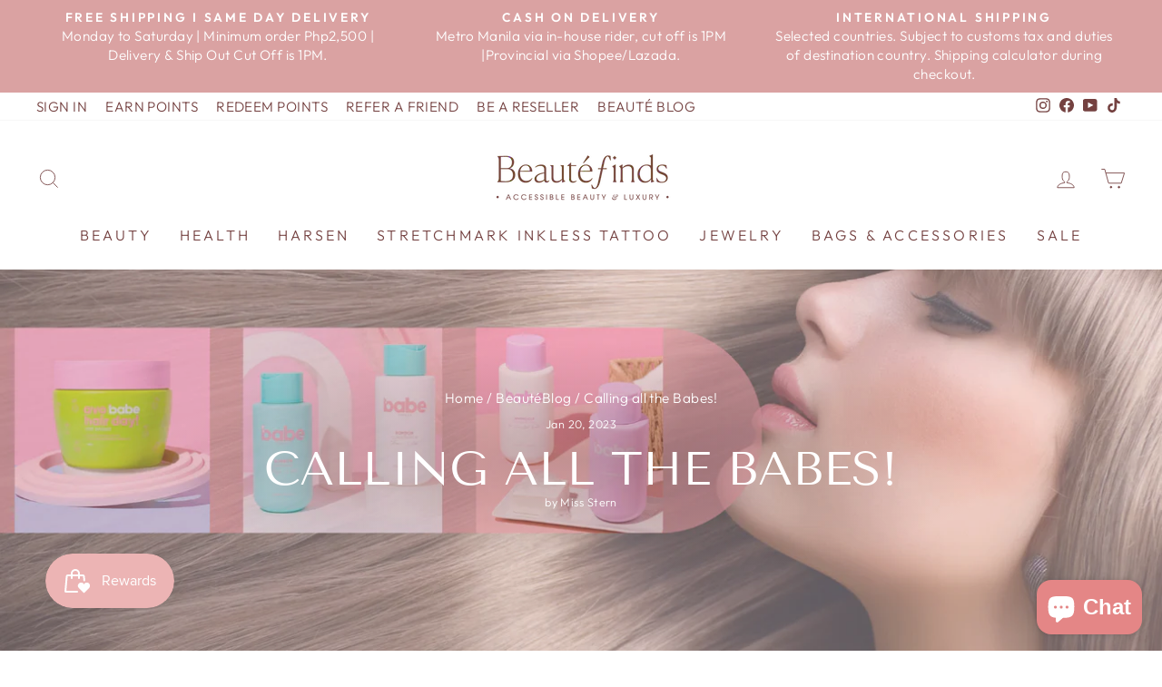

--- FILE ---
content_type: text/html; charset=utf-8
request_url: https://beautefinds.com/blogs/beauteblog/calling-all-the-babes
body_size: 25781
content:

<script src="https://ajax.googleapis.com/ajax/libs/jquery/3.6.0/jquery.min.js"></script>
<!doctype html><html class="no-js" lang="en" dir="ltr"><head>

  <meta name="google-site-verification" content="kYPksen-ZYGaVuXvx_J16_f6BGoZYw5CEkGtlIcRTXA" /><link rel="preload" as="style" href="//beautefinds.com/cdn/shop/t/12/assets/theme.css?v=103543058882069940281696301317" /><link rel="dns-prefetch" href="//cdn.shopify.com" /><link rel="dns-prefetch" href="//shopifycloud.com" /><link rel="dns-prefetch" href="//shopifycdn.com" /><link rel="dns-prefetch" href="//fonts.shopifycdn.com" />  <link rel="preconnect" href="https://cdn.shopify.com"><link rel="preconnect" href="https://fonts.shopifycdn.com"><link rel="dns-prefetch" href="https://ajax.googleapis.com"><style data-shopify>@font-face {
  font-family: "Tenor Sans";
  font-weight: 400;
  font-style: normal;
  font-display: swap;
  src: url("//beautefinds.com/cdn/fonts/tenor_sans/tenorsans_n4.966071a72c28462a9256039d3e3dc5b0cf314f65.woff2") format("woff2"),
       url("//beautefinds.com/cdn/fonts/tenor_sans/tenorsans_n4.2282841d948f9649ba5c3cad6ea46df268141820.woff") format("woff");
}

  @font-face {
  font-family: Outfit;
  font-weight: 300;
  font-style: normal;
  font-display: swap;
  src: url("//beautefinds.com/cdn/fonts/outfit/outfit_n3.8c97ae4c4fac7c2ea467a6dc784857f4de7e0e37.woff2") format("woff2"),
       url("//beautefinds.com/cdn/fonts/outfit/outfit_n3.b50a189ccde91f9bceee88f207c18c09f0b62a7b.woff") format("woff");
}


  @font-face {
  font-family: Outfit;
  font-weight: 600;
  font-style: normal;
  font-display: swap;
  src: url("//beautefinds.com/cdn/fonts/outfit/outfit_n6.dfcbaa80187851df2e8384061616a8eaa1702fdc.woff2") format("woff2"),
       url("//beautefinds.com/cdn/fonts/outfit/outfit_n6.88384e9fc3e36038624caccb938f24ea8008a91d.woff") format("woff");
}

  
  
</style><link href="//beautefinds.com/cdn/shop/t/12/assets/theme.css?v=103543058882069940281696301317" rel="stylesheet" type="text/css" media="all" /><style data-shopify>:root {
    --typeHeaderPrimary: "Tenor Sans";
    --typeHeaderFallback: sans-serif;
    --typeHeaderSize: 36px;
    --typeHeaderWeight: 400;
    --typeHeaderLineHeight: 1;
    --typeHeaderSpacing: 0.0em;

    --typeBasePrimary:Outfit;
    --typeBaseFallback:sans-serif;
    --typeBaseSize: 18px;
    --typeBaseWeight: 300;
    --typeBaseSpacing: 0.025em;
    --typeBaseLineHeight: 1.4;

    --typeCollectionTitle: 20px;

    --iconWeight: 2px;
    --iconLinecaps: miter;

    
      --buttonRadius: 3px;
    

    --colorGridOverlayOpacity: 0.1;
  }

  .placeholder-content {
    background-image: linear-gradient(100deg, #ffffff 40%, #f7f7f7 63%, #ffffff 79%);
  }</style><script async>
    document.documentElement.className = document.documentElement.className.replace('no-js', 'js');
    window.theme = window.theme || {};
    theme.routes = {
      home: "/",
      cart: "/cart.js",
      cartPage: "/cart",
      cartAdd: "/cart/add.js",
      cartChange: "/cart/change.js"
    };
    theme.strings = {
      soldOut: "Sold Out",
      unavailable: "Unavailable",
      inStockLabel: "In stock, ready to ship",
      stockLabel: "Low stock - [count] items left",
      willNotShipUntil: "Ready to ship [date]",
      willBeInStockAfter: "Back in stock [date]",
      waitingForStock: "Inventory on the way",
      savePrice: "Save [saved_amount]",
      cartEmpty: "Your cart is currently empty.",
      cartTermsConfirmation: "You must agree with the terms and conditions of sales to check out",
      searchCollections: "Collections:",
      searchPages: "Pages:",
      searchArticles: "Articles:"
    };
    theme.settings = {
      dynamicVariantsEnable: true,
      cartType: "page",
      isCustomerTemplate: false,
      moneyFormat: "₱{{amount}}",
      saveType: "percent",
      productImageSize: "natural",
      productImageCover: false,
      predictiveSearch: true,
      predictiveSearchType: "product,article,page,collection",
      quickView: true,
      themeName: 'Impulse',
      themeVersion: "5.1.2"
    };
  </script><script async>  
var lazyscript_loaded = false;    
    function loadsizeJSscripts() 
    {
        if(lazyscript_loaded) return;
        else
        { 
        //  lazyloadscript();
            lazyscript_loaded = true; 
             var static_script = document.getElementsByTagName("script");       
          for (i = 0; i <static_script.length; i++) {
 if(static_script[i].getAttribute("data-lazy-src") !== null){                   
                    static_script[i].setAttribute("src",static_script[i].getAttribute("data-lazy-src"));
                    delete static_script[i].dataset.src;
               }
            }          
        }
    }
    window.addEventListener("scroll", function(event){
        loadsizeJSscripts();
    });
    window.addEventListener("mousemove", function(){
        loadsizeJSscripts();
    });
    window.addEventListener("touchstart", function(){
        loadsizeJSscripts();
    });
</script>
 
<script async>
   if (window.addEventListener) window.addEventListener("load", function(){setTimeout(loadsizeJSscripts, 2000)}, false);
    else if (window.attachEvent) window.attachEvent("onload", function(){setTimeout(loadsizeJSscripts, 2000)});
    else window.onload = loadsizeJSscripts; 
 </script>
   <script src="//beautefinds.com/cdn/shop/t/12/assets/vendor-scripts-v10.js" defer="defer"></script>
<script src="//beautefinds.com/cdn/shop/t/12/assets/theme.min.js?v=152545692671381209041635156648" defer="defer"></script>
  
<style type="text/css">img.ic{width:auto;height:22px;}</style>  
<!-- meta tags here ================================================== --> 
<meta charset="utf-8"><meta http-equiv="X-UA-Compatible" content="IE=edge,chrome=1"><meta name="viewport" content="width=device-width,initial-scale=1">  <meta name="theme-color" content="#c57e7e">  <link rel="canonical" href="https://beautefinds.com/blogs/beauteblog/calling-all-the-babes"><link rel="shortcut icon" href="//beautefinds.com/cdn/shop/files/logo_32x32.png?v=1613732705" type="image/png" /><title>Calling all the Babes!
&ndash; BeautéFinds
</title>
<meta name="description" content="Hair can make or break your look. Dull, stiff, or tangled hair may mess up even the most glamorous outfit and makeup. Although there are many styling tools and sprays around to force buhaghag hair to cooperate, the heat and chemicals may cause hair to get even more damaged. That&#39;s a recipe for even more bad hair days! "><meta property="og:site_name" content="BeautéFinds">
  <meta property="og:url" content="https://beautefinds.com/blogs/beauteblog/calling-all-the-babes">
  <meta property="og:title" content="Calling all the Babes!">
  <meta property="og:type" content="article">
  <meta property="og:description" content="Hair can make or break your look. Dull, stiff, or tangled hair may mess up even the most glamorous outfit and makeup. Although there are many styling tools and sprays around to force buhaghag hair to cooperate, the heat and chemicals may cause hair to get even more damaged. That's a recipe for even more bad hair days! So, the best thing to do is find a compromise between having tamed hair while protecting it - and one way is to use the right hair products.
Babe Formula offers shampoo and conditioner free from harmful chemicals that suit all hair and scalp types. It comes in two variants:


 Whimsicle: Feel like you have damaged hair? Whimsicle restores dry hair and prevents hair loss. 

 Bonbon: Is your scalp sensitive? Bonbon maintains moisture levels and soothes itchy scalp. 

 
Each cute Babe Formula shampoo or conditioner bottle is packed with healthy ingredients, so it is 100% safe even for those with sensitive hair and scalp. They are oh-so-affordable at Php 298.00 per bottle (and a refill pack for Php 385.00).
The formulation is mild enough that you can use it daily - and even twice a day. Think of Babe Formula as your hair's daily vitamin.
How to Use Babe Formula in the Shower:

Wet hair.
Apply Babe shampoo onto scalp and massage gently.Note: It is sulfate free so less foam and bubbles, but this is fine.
Rinse shampoo off.
Apply Babe conditioner from hair mid-section (not scalp) to the hair tips.
Rinse conditioner off.
Towel dry hair.

Now all you have to do is wait for someone to comment on how good your hair smells!
Avo Babe Hair Masque
With a daily hair shampoo and conditioner routine worked out, you may also want to check out the Avo Babe Hair Day Hair Masque (450g). For Php 388.00, you'll get a cute tub of deeply hydrating and conditioning hair mask for dry and frizzy hair.

The "avo"cado oil and tri-keratin moisturizing ingredients are perfect for giving life back to hair damaged by chemical treatments. 

How to Pamper Hair with Avo Babe:


Wash hair with your favorite Babe shampoo - Whimsicle or Bonbon.

Squeeze out excess water and use a wide-toothed comb to detangle hair.
Apply a generous amount of Avo Babe Hair Day - Hair Masque, working through the hair thoroughly.
Wrap hair in a shower cap or a towel for at least 20 minutes, or longer depending on hair’s condition.
Rinse completely with lukewarm water.
Towel dry hair and style as usual.


Best part is, you can do this two or three times a week and you'll get awesome results each time. The light, non-greasy formula deeply penetrates the hair shaft and thoroughly moisturizes strands. Avo Babe is enriched with vitamin E to give hair natural UV protection.



Always be on the lookout for signs of declining hair and scalp health:


Hair breakage, apparent when drying or combing hair
Thinning hair, excessive hair fall
Split ends, fly aways
Dandruff, itchy scalp
Dryness, devoid of moisture, dull looking hair
Rough strand texture

Hair gets affected by our life stresses, and at times hair condition serves as alarm bells for us to consult a professional regarding our body's health. However, improving one's habits (eating, hygiene, etc.) also impacts how hair looks. So, if your hair looks "sick", you'll need to supply the right medicine for it to improve. And Babe Formula may just be the right cure.

You can turn bad hair days to your best hair days. Babe Formula can become your favorite shower companions in no time. Sooo affordable yet keeps your "crowning glory" pretty and shiny - definitely a must try and must buy (on repeat). 
 
FOR ANY INQUIRIES RELATED TO OUR PRODUCT(S) AND/OR THE CONTENT OF THIS ARTICLE, REACH OUT TO US (OR USE THE CONTACT US PAGE)."><meta property="og:image" content="http://beautefinds.com/cdn/shop/articles/Babe-cover_141bcc06-3b4e-4e12-9bcb-2e012d82cb3e.png?v=1674146716">
    <meta property="og:image:secure_url" content="https://beautefinds.com/cdn/shop/articles/Babe-cover_141bcc06-3b4e-4e12-9bcb-2e012d82cb3e.png?v=1674146716">
    <meta property="og:image:width" content="1640">
    <meta property="og:image:height" content="924"><meta name="twitter:site" content="@">
  <meta name="twitter:card" content="summary_large_image">
  <meta name="twitter:title" content="Calling all the Babes!">
  <meta name="twitter:description" content="Hair can make or break your look. Dull, stiff, or tangled hair may mess up even the most glamorous outfit and makeup. Although there are many styling tools and sprays around to force buhaghag hair to cooperate, the heat and chemicals may cause hair to get even more damaged. That's a recipe for even more bad hair days! So, the best thing to do is find a compromise between having tamed hair while protecting it - and one way is to use the right hair products.
Babe Formula offers shampoo and conditioner free from harmful chemicals that suit all hair and scalp types. It comes in two variants:


 Whimsicle: Feel like you have damaged hair? Whimsicle restores dry hair and prevents hair loss. 

 Bonbon: Is your scalp sensitive? Bonbon maintains moisture levels and soothes itchy scalp. 

 
Each cute Babe Formula shampoo or conditioner bottle is packed with healthy ingredients, so it is 100% safe even for those with sensitive hair and scalp. They are oh-so-affordable at Php 298.00 per bottle (and a refill pack for Php 385.00).
The formulation is mild enough that you can use it daily - and even twice a day. Think of Babe Formula as your hair's daily vitamin.
How to Use Babe Formula in the Shower:

Wet hair.
Apply Babe shampoo onto scalp and massage gently.Note: It is sulfate free so less foam and bubbles, but this is fine.
Rinse shampoo off.
Apply Babe conditioner from hair mid-section (not scalp) to the hair tips.
Rinse conditioner off.
Towel dry hair.

Now all you have to do is wait for someone to comment on how good your hair smells!
Avo Babe Hair Masque
With a daily hair shampoo and conditioner routine worked out, you may also want to check out the Avo Babe Hair Day Hair Masque (450g). For Php 388.00, you'll get a cute tub of deeply hydrating and conditioning hair mask for dry and frizzy hair.

The "avo"cado oil and tri-keratin moisturizing ingredients are perfect for giving life back to hair damaged by chemical treatments. 

How to Pamper Hair with Avo Babe:


Wash hair with your favorite Babe shampoo - Whimsicle or Bonbon.

Squeeze out excess water and use a wide-toothed comb to detangle hair.
Apply a generous amount of Avo Babe Hair Day - Hair Masque, working through the hair thoroughly.
Wrap hair in a shower cap or a towel for at least 20 minutes, or longer depending on hair’s condition.
Rinse completely with lukewarm water.
Towel dry hair and style as usual.


Best part is, you can do this two or three times a week and you'll get awesome results each time. The light, non-greasy formula deeply penetrates the hair shaft and thoroughly moisturizes strands. Avo Babe is enriched with vitamin E to give hair natural UV protection.



Always be on the lookout for signs of declining hair and scalp health:


Hair breakage, apparent when drying or combing hair
Thinning hair, excessive hair fall
Split ends, fly aways
Dandruff, itchy scalp
Dryness, devoid of moisture, dull looking hair
Rough strand texture

Hair gets affected by our life stresses, and at times hair condition serves as alarm bells for us to consult a professional regarding our body's health. However, improving one's habits (eating, hygiene, etc.) also impacts how hair looks. So, if your hair looks "sick", you'll need to supply the right medicine for it to improve. And Babe Formula may just be the right cure.

You can turn bad hair days to your best hair days. Babe Formula can become your favorite shower companions in no time. Sooo affordable yet keeps your "crowning glory" pretty and shiny - definitely a must try and must buy (on repeat). 
 
FOR ANY INQUIRIES RELATED TO OUR PRODUCT(S) AND/OR THE CONTENT OF THIS ARTICLE, REACH OUT TO US (OR USE THE CONTACT US PAGE).">
<meta name="google-site-verification" content="gzi3YOl8AEXbq5RdfustnXGNpj2PJJbHgnTTAeG4zy0" />
<meta name="google-site-verification" content="GEsCEzMtdAAASgAUNOlVrtj7I24nzYSrvDrdc5Z7T-E" />
<meta name="google-site-verification" content="ZB2yGxfDDHP22_m9WgC3uAgX-qoPdHDixtIgLErDT0E" />
<script src="https://cdn.shopify.com/extensions/7bc9bb47-adfa-4267-963e-cadee5096caf/inbox-1252/assets/inbox-chat-loader.js" type="text/javascript" defer="defer"></script>
<link href="https://monorail-edge.shopifysvc.com" rel="dns-prefetch">
<script>(function(){if ("sendBeacon" in navigator && "performance" in window) {try {var session_token_from_headers = performance.getEntriesByType('navigation')[0].serverTiming.find(x => x.name == '_s').description;} catch {var session_token_from_headers = undefined;}var session_cookie_matches = document.cookie.match(/_shopify_s=([^;]*)/);var session_token_from_cookie = session_cookie_matches && session_cookie_matches.length === 2 ? session_cookie_matches[1] : "";var session_token = session_token_from_headers || session_token_from_cookie || "";function handle_abandonment_event(e) {var entries = performance.getEntries().filter(function(entry) {return /monorail-edge.shopifysvc.com/.test(entry.name);});if (!window.abandonment_tracked && entries.length === 0) {window.abandonment_tracked = true;var currentMs = Date.now();var navigation_start = performance.timing.navigationStart;var payload = {shop_id: 1629782074,url: window.location.href,navigation_start,duration: currentMs - navigation_start,session_token,page_type: "article"};window.navigator.sendBeacon("https://monorail-edge.shopifysvc.com/v1/produce", JSON.stringify({schema_id: "online_store_buyer_site_abandonment/1.1",payload: payload,metadata: {event_created_at_ms: currentMs,event_sent_at_ms: currentMs}}));}}window.addEventListener('pagehide', handle_abandonment_event);}}());</script>
<script id="web-pixels-manager-setup">(function e(e,d,r,n,o){if(void 0===o&&(o={}),!Boolean(null===(a=null===(i=window.Shopify)||void 0===i?void 0:i.analytics)||void 0===a?void 0:a.replayQueue)){var i,a;window.Shopify=window.Shopify||{};var t=window.Shopify;t.analytics=t.analytics||{};var s=t.analytics;s.replayQueue=[],s.publish=function(e,d,r){return s.replayQueue.push([e,d,r]),!0};try{self.performance.mark("wpm:start")}catch(e){}var l=function(){var e={modern:/Edge?\/(1{2}[4-9]|1[2-9]\d|[2-9]\d{2}|\d{4,})\.\d+(\.\d+|)|Firefox\/(1{2}[4-9]|1[2-9]\d|[2-9]\d{2}|\d{4,})\.\d+(\.\d+|)|Chrom(ium|e)\/(9{2}|\d{3,})\.\d+(\.\d+|)|(Maci|X1{2}).+ Version\/(15\.\d+|(1[6-9]|[2-9]\d|\d{3,})\.\d+)([,.]\d+|)( \(\w+\)|)( Mobile\/\w+|) Safari\/|Chrome.+OPR\/(9{2}|\d{3,})\.\d+\.\d+|(CPU[ +]OS|iPhone[ +]OS|CPU[ +]iPhone|CPU IPhone OS|CPU iPad OS)[ +]+(15[._]\d+|(1[6-9]|[2-9]\d|\d{3,})[._]\d+)([._]\d+|)|Android:?[ /-](13[3-9]|1[4-9]\d|[2-9]\d{2}|\d{4,})(\.\d+|)(\.\d+|)|Android.+Firefox\/(13[5-9]|1[4-9]\d|[2-9]\d{2}|\d{4,})\.\d+(\.\d+|)|Android.+Chrom(ium|e)\/(13[3-9]|1[4-9]\d|[2-9]\d{2}|\d{4,})\.\d+(\.\d+|)|SamsungBrowser\/([2-9]\d|\d{3,})\.\d+/,legacy:/Edge?\/(1[6-9]|[2-9]\d|\d{3,})\.\d+(\.\d+|)|Firefox\/(5[4-9]|[6-9]\d|\d{3,})\.\d+(\.\d+|)|Chrom(ium|e)\/(5[1-9]|[6-9]\d|\d{3,})\.\d+(\.\d+|)([\d.]+$|.*Safari\/(?![\d.]+ Edge\/[\d.]+$))|(Maci|X1{2}).+ Version\/(10\.\d+|(1[1-9]|[2-9]\d|\d{3,})\.\d+)([,.]\d+|)( \(\w+\)|)( Mobile\/\w+|) Safari\/|Chrome.+OPR\/(3[89]|[4-9]\d|\d{3,})\.\d+\.\d+|(CPU[ +]OS|iPhone[ +]OS|CPU[ +]iPhone|CPU IPhone OS|CPU iPad OS)[ +]+(10[._]\d+|(1[1-9]|[2-9]\d|\d{3,})[._]\d+)([._]\d+|)|Android:?[ /-](13[3-9]|1[4-9]\d|[2-9]\d{2}|\d{4,})(\.\d+|)(\.\d+|)|Mobile Safari.+OPR\/([89]\d|\d{3,})\.\d+\.\d+|Android.+Firefox\/(13[5-9]|1[4-9]\d|[2-9]\d{2}|\d{4,})\.\d+(\.\d+|)|Android.+Chrom(ium|e)\/(13[3-9]|1[4-9]\d|[2-9]\d{2}|\d{4,})\.\d+(\.\d+|)|Android.+(UC? ?Browser|UCWEB|U3)[ /]?(15\.([5-9]|\d{2,})|(1[6-9]|[2-9]\d|\d{3,})\.\d+)\.\d+|SamsungBrowser\/(5\.\d+|([6-9]|\d{2,})\.\d+)|Android.+MQ{2}Browser\/(14(\.(9|\d{2,})|)|(1[5-9]|[2-9]\d|\d{3,})(\.\d+|))(\.\d+|)|K[Aa][Ii]OS\/(3\.\d+|([4-9]|\d{2,})\.\d+)(\.\d+|)/},d=e.modern,r=e.legacy,n=navigator.userAgent;return n.match(d)?"modern":n.match(r)?"legacy":"unknown"}(),u="modern"===l?"modern":"legacy",c=(null!=n?n:{modern:"",legacy:""})[u],f=function(e){return[e.baseUrl,"/wpm","/b",e.hashVersion,"modern"===e.buildTarget?"m":"l",".js"].join("")}({baseUrl:d,hashVersion:r,buildTarget:u}),m=function(e){var d=e.version,r=e.bundleTarget,n=e.surface,o=e.pageUrl,i=e.monorailEndpoint;return{emit:function(e){var a=e.status,t=e.errorMsg,s=(new Date).getTime(),l=JSON.stringify({metadata:{event_sent_at_ms:s},events:[{schema_id:"web_pixels_manager_load/3.1",payload:{version:d,bundle_target:r,page_url:o,status:a,surface:n,error_msg:t},metadata:{event_created_at_ms:s}}]});if(!i)return console&&console.warn&&console.warn("[Web Pixels Manager] No Monorail endpoint provided, skipping logging."),!1;try{return self.navigator.sendBeacon.bind(self.navigator)(i,l)}catch(e){}var u=new XMLHttpRequest;try{return u.open("POST",i,!0),u.setRequestHeader("Content-Type","text/plain"),u.send(l),!0}catch(e){return console&&console.warn&&console.warn("[Web Pixels Manager] Got an unhandled error while logging to Monorail."),!1}}}}({version:r,bundleTarget:l,surface:e.surface,pageUrl:self.location.href,monorailEndpoint:e.monorailEndpoint});try{o.browserTarget=l,function(e){var d=e.src,r=e.async,n=void 0===r||r,o=e.onload,i=e.onerror,a=e.sri,t=e.scriptDataAttributes,s=void 0===t?{}:t,l=document.createElement("script"),u=document.querySelector("head"),c=document.querySelector("body");if(l.async=n,l.src=d,a&&(l.integrity=a,l.crossOrigin="anonymous"),s)for(var f in s)if(Object.prototype.hasOwnProperty.call(s,f))try{l.dataset[f]=s[f]}catch(e){}if(o&&l.addEventListener("load",o),i&&l.addEventListener("error",i),u)u.appendChild(l);else{if(!c)throw new Error("Did not find a head or body element to append the script");c.appendChild(l)}}({src:f,async:!0,onload:function(){if(!function(){var e,d;return Boolean(null===(d=null===(e=window.Shopify)||void 0===e?void 0:e.analytics)||void 0===d?void 0:d.initialized)}()){var d=window.webPixelsManager.init(e)||void 0;if(d){var r=window.Shopify.analytics;r.replayQueue.forEach((function(e){var r=e[0],n=e[1],o=e[2];d.publishCustomEvent(r,n,o)})),r.replayQueue=[],r.publish=d.publishCustomEvent,r.visitor=d.visitor,r.initialized=!0}}},onerror:function(){return m.emit({status:"failed",errorMsg:"".concat(f," has failed to load")})},sri:function(e){var d=/^sha384-[A-Za-z0-9+/=]+$/;return"string"==typeof e&&d.test(e)}(c)?c:"",scriptDataAttributes:o}),m.emit({status:"loading"})}catch(e){m.emit({status:"failed",errorMsg:(null==e?void 0:e.message)||"Unknown error"})}}})({shopId: 1629782074,storefrontBaseUrl: "https://beautefinds.com",extensionsBaseUrl: "https://extensions.shopifycdn.com/cdn/shopifycloud/web-pixels-manager",monorailEndpoint: "https://monorail-edge.shopifysvc.com/unstable/produce_batch",surface: "storefront-renderer",enabledBetaFlags: ["2dca8a86"],webPixelsConfigList: [{"id":"331841594","configuration":"{\"pixel_id\":\"1156663115825856\",\"pixel_type\":\"facebook_pixel\"}","eventPayloadVersion":"v1","runtimeContext":"OPEN","scriptVersion":"ca16bc87fe92b6042fbaa3acc2fbdaa6","type":"APP","apiClientId":2329312,"privacyPurposes":["ANALYTICS","MARKETING","SALE_OF_DATA"],"dataSharingAdjustments":{"protectedCustomerApprovalScopes":["read_customer_address","read_customer_email","read_customer_name","read_customer_personal_data","read_customer_phone"]}},{"id":"331808826","configuration":"{\"config\":\"{\\\"pixel_id\\\":\\\"G-8KT122Y8M1\\\",\\\"target_country\\\":\\\"PH\\\",\\\"gtag_events\\\":[{\\\"type\\\":\\\"begin_checkout\\\",\\\"action_label\\\":[\\\"G-8KT122Y8M1\\\",\\\"AW-842182601\\\/bVcmCIuqz7cBEMnfypED\\\"]},{\\\"type\\\":\\\"search\\\",\\\"action_label\\\":[\\\"G-8KT122Y8M1\\\",\\\"AW-842182601\\\/sttICI6qz7cBEMnfypED\\\"]},{\\\"type\\\":\\\"view_item\\\",\\\"action_label\\\":[\\\"G-8KT122Y8M1\\\",\\\"AW-842182601\\\/Soc5CIWqz7cBEMnfypED\\\",\\\"MC-XXVJJ10DTM\\\"]},{\\\"type\\\":\\\"purchase\\\",\\\"action_label\\\":[\\\"G-8KT122Y8M1\\\",\\\"AW-842182601\\\/tyKECIKqz7cBEMnfypED\\\",\\\"MC-XXVJJ10DTM\\\"]},{\\\"type\\\":\\\"page_view\\\",\\\"action_label\\\":[\\\"G-8KT122Y8M1\\\",\\\"AW-842182601\\\/zWncCP-pz7cBEMnfypED\\\",\\\"MC-XXVJJ10DTM\\\"]},{\\\"type\\\":\\\"add_payment_info\\\",\\\"action_label\\\":[\\\"G-8KT122Y8M1\\\",\\\"AW-842182601\\\/uODSCJGqz7cBEMnfypED\\\"]},{\\\"type\\\":\\\"add_to_cart\\\",\\\"action_label\\\":[\\\"G-8KT122Y8M1\\\",\\\"AW-842182601\\\/R8KmCIiqz7cBEMnfypED\\\"]}],\\\"enable_monitoring_mode\\\":false}\"}","eventPayloadVersion":"v1","runtimeContext":"OPEN","scriptVersion":"b2a88bafab3e21179ed38636efcd8a93","type":"APP","apiClientId":1780363,"privacyPurposes":[],"dataSharingAdjustments":{"protectedCustomerApprovalScopes":["read_customer_address","read_customer_email","read_customer_name","read_customer_personal_data","read_customer_phone"]}},{"id":"223838266","configuration":"{\"pixelCode\":\"CBO964JC77UDD8EKLAIG\"}","eventPayloadVersion":"v1","runtimeContext":"STRICT","scriptVersion":"22e92c2ad45662f435e4801458fb78cc","type":"APP","apiClientId":4383523,"privacyPurposes":["ANALYTICS","MARKETING","SALE_OF_DATA"],"dataSharingAdjustments":{"protectedCustomerApprovalScopes":["read_customer_address","read_customer_email","read_customer_name","read_customer_personal_data","read_customer_phone"]}},{"id":"48529466","eventPayloadVersion":"v1","runtimeContext":"LAX","scriptVersion":"1","type":"CUSTOM","privacyPurposes":["ANALYTICS"],"name":"Google Analytics tag (migrated)"},{"id":"shopify-app-pixel","configuration":"{}","eventPayloadVersion":"v1","runtimeContext":"STRICT","scriptVersion":"0450","apiClientId":"shopify-pixel","type":"APP","privacyPurposes":["ANALYTICS","MARKETING"]},{"id":"shopify-custom-pixel","eventPayloadVersion":"v1","runtimeContext":"LAX","scriptVersion":"0450","apiClientId":"shopify-pixel","type":"CUSTOM","privacyPurposes":["ANALYTICS","MARKETING"]}],isMerchantRequest: false,initData: {"shop":{"name":"BeautéFinds","paymentSettings":{"currencyCode":"PHP"},"myshopifyDomain":"beautefinds.myshopify.com","countryCode":"PH","storefrontUrl":"https:\/\/beautefinds.com"},"customer":null,"cart":null,"checkout":null,"productVariants":[],"purchasingCompany":null},},"https://beautefinds.com/cdn","ae1676cfwd2530674p4253c800m34e853cb",{"modern":"","legacy":""},{"shopId":"1629782074","storefrontBaseUrl":"https:\/\/beautefinds.com","extensionBaseUrl":"https:\/\/extensions.shopifycdn.com\/cdn\/shopifycloud\/web-pixels-manager","surface":"storefront-renderer","enabledBetaFlags":"[\"2dca8a86\"]","isMerchantRequest":"false","hashVersion":"ae1676cfwd2530674p4253c800m34e853cb","publish":"custom","events":"[[\"page_viewed\",{}]]"});</script><script>
  window.ShopifyAnalytics = window.ShopifyAnalytics || {};
  window.ShopifyAnalytics.meta = window.ShopifyAnalytics.meta || {};
  window.ShopifyAnalytics.meta.currency = 'PHP';
  var meta = {"page":{"pageType":"article","resourceType":"article","resourceId":557937328186}};
  for (var attr in meta) {
    window.ShopifyAnalytics.meta[attr] = meta[attr];
  }
</script>
<script class="analytics">
  (function () {
    var customDocumentWrite = function(content) {
      var jquery = null;

      if (window.jQuery) {
        jquery = window.jQuery;
      } else if (window.Checkout && window.Checkout.$) {
        jquery = window.Checkout.$;
      }

      if (jquery) {
        jquery('body').append(content);
      }
    };

    var hasLoggedConversion = function(token) {
      if (token) {
        return document.cookie.indexOf('loggedConversion=' + token) !== -1;
      }
      return false;
    }

    var setCookieIfConversion = function(token) {
      if (token) {
        var twoMonthsFromNow = new Date(Date.now());
        twoMonthsFromNow.setMonth(twoMonthsFromNow.getMonth() + 2);

        document.cookie = 'loggedConversion=' + token + '; expires=' + twoMonthsFromNow;
      }
    }

    var trekkie = window.ShopifyAnalytics.lib = window.trekkie = window.trekkie || [];
    if (trekkie.integrations) {
      return;
    }
    trekkie.methods = [
      'identify',
      'page',
      'ready',
      'track',
      'trackForm',
      'trackLink'
    ];
    trekkie.factory = function(method) {
      return function() {
        var args = Array.prototype.slice.call(arguments);
        args.unshift(method);
        trekkie.push(args);
        return trekkie;
      };
    };
    for (var i = 0; i < trekkie.methods.length; i++) {
      var key = trekkie.methods[i];
      trekkie[key] = trekkie.factory(key);
    }
    trekkie.load = function(config) {
      trekkie.config = config || {};
      trekkie.config.initialDocumentCookie = document.cookie;
      var first = document.getElementsByTagName('script')[0];
      var script = document.createElement('script');
      script.type = 'text/javascript';
      script.onerror = function(e) {
        var scriptFallback = document.createElement('script');
        scriptFallback.type = 'text/javascript';
        scriptFallback.onerror = function(error) {
                var Monorail = {
      produce: function produce(monorailDomain, schemaId, payload) {
        var currentMs = new Date().getTime();
        var event = {
          schema_id: schemaId,
          payload: payload,
          metadata: {
            event_created_at_ms: currentMs,
            event_sent_at_ms: currentMs
          }
        };
        return Monorail.sendRequest("https://" + monorailDomain + "/v1/produce", JSON.stringify(event));
      },
      sendRequest: function sendRequest(endpointUrl, payload) {
        // Try the sendBeacon API
        if (window && window.navigator && typeof window.navigator.sendBeacon === 'function' && typeof window.Blob === 'function' && !Monorail.isIos12()) {
          var blobData = new window.Blob([payload], {
            type: 'text/plain'
          });

          if (window.navigator.sendBeacon(endpointUrl, blobData)) {
            return true;
          } // sendBeacon was not successful

        } // XHR beacon

        var xhr = new XMLHttpRequest();

        try {
          xhr.open('POST', endpointUrl);
          xhr.setRequestHeader('Content-Type', 'text/plain');
          xhr.send(payload);
        } catch (e) {
          console.log(e);
        }

        return false;
      },
      isIos12: function isIos12() {
        return window.navigator.userAgent.lastIndexOf('iPhone; CPU iPhone OS 12_') !== -1 || window.navigator.userAgent.lastIndexOf('iPad; CPU OS 12_') !== -1;
      }
    };
    Monorail.produce('monorail-edge.shopifysvc.com',
      'trekkie_storefront_load_errors/1.1',
      {shop_id: 1629782074,
      theme_id: 120582570042,
      app_name: "storefront",
      context_url: window.location.href,
      source_url: "//beautefinds.com/cdn/s/trekkie.storefront.308893168db1679b4a9f8a086857af995740364f.min.js"});

        };
        scriptFallback.async = true;
        scriptFallback.src = '//beautefinds.com/cdn/s/trekkie.storefront.308893168db1679b4a9f8a086857af995740364f.min.js';
        first.parentNode.insertBefore(scriptFallback, first);
      };
      script.async = true;
      script.src = '//beautefinds.com/cdn/s/trekkie.storefront.308893168db1679b4a9f8a086857af995740364f.min.js';
      first.parentNode.insertBefore(script, first);
    };
    trekkie.load(
      {"Trekkie":{"appName":"storefront","development":false,"defaultAttributes":{"shopId":1629782074,"isMerchantRequest":null,"themeId":120582570042,"themeCityHash":"12737039731245247845","contentLanguage":"en","currency":"PHP","eventMetadataId":"ff4483af-9e70-4cb7-b903-3e3e31420e37"},"isServerSideCookieWritingEnabled":true,"monorailRegion":"shop_domain","enabledBetaFlags":["f0df213a"]},"Session Attribution":{},"S2S":{"facebookCapiEnabled":true,"source":"trekkie-storefront-renderer","apiClientId":580111}}
    );

    var loaded = false;
    trekkie.ready(function() {
      if (loaded) return;
      loaded = true;

      window.ShopifyAnalytics.lib = window.trekkie;

      var originalDocumentWrite = document.write;
      document.write = customDocumentWrite;
      try { window.ShopifyAnalytics.merchantGoogleAnalytics.call(this); } catch(error) {};
      document.write = originalDocumentWrite;

      window.ShopifyAnalytics.lib.page(null,{"pageType":"article","resourceType":"article","resourceId":557937328186,"shopifyEmitted":true});

      var match = window.location.pathname.match(/checkouts\/(.+)\/(thank_you|post_purchase)/)
      var token = match? match[1]: undefined;
      if (!hasLoggedConversion(token)) {
        setCookieIfConversion(token);
        
      }
    });


        var eventsListenerScript = document.createElement('script');
        eventsListenerScript.async = true;
        eventsListenerScript.src = "//beautefinds.com/cdn/shopifycloud/storefront/assets/shop_events_listener-3da45d37.js";
        document.getElementsByTagName('head')[0].appendChild(eventsListenerScript);

})();</script>
  <script>
  if (!window.ga || (window.ga && typeof window.ga !== 'function')) {
    window.ga = function ga() {
      (window.ga.q = window.ga.q || []).push(arguments);
      if (window.Shopify && window.Shopify.analytics && typeof window.Shopify.analytics.publish === 'function') {
        window.Shopify.analytics.publish("ga_stub_called", {}, {sendTo: "google_osp_migration"});
      }
      console.error("Shopify's Google Analytics stub called with:", Array.from(arguments), "\nSee https://help.shopify.com/manual/promoting-marketing/pixels/pixel-migration#google for more information.");
    };
    if (window.Shopify && window.Shopify.analytics && typeof window.Shopify.analytics.publish === 'function') {
      window.Shopify.analytics.publish("ga_stub_initialized", {}, {sendTo: "google_osp_migration"});
    }
  }
</script>
<script
  defer
  src="https://beautefinds.com/cdn/shopifycloud/perf-kit/shopify-perf-kit-2.1.2.min.js"
  data-application="storefront-renderer"
  data-shop-id="1629782074"
  data-render-region="gcp-us-central1"
  data-page-type="article"
  data-theme-instance-id="120582570042"
  data-theme-name="Impulse"
  data-theme-version="5.1.2"
  data-monorail-region="shop_domain"
  data-resource-timing-sampling-rate="10"
  data-shs="true"
  data-shs-beacon="true"
  data-shs-export-with-fetch="true"
  data-shs-logs-sample-rate="1"
></script>
</head>

<body class="template-article" data-center-text="true" data-button_style="round-slight" data-type_header_capitalize="true" data-type_headers_align_text="true" data-type_product_capitalize="true" data-swatch_style="round" data-disable-animations="true">

  <a class="in-page-link visually-hidden skip-link" href="#MainContent">Skip to content</a>

  <div id="PageContainer" class="page-container">
    <div class="transition-body"><div id="shopify-section-header" class="shopify-section">

<div id="NavDrawer" class="drawer drawer--left">
  <div class="drawer__contents">
    <div class="drawer__fixed-header">
      <div class="drawer__header appear-animation appear-delay-1">
        <div class="h2 drawer__title"></div>
        <div class="drawer__close">
          <button type="button" class="drawer__close-button js-drawer-close">
            <svg aria-hidden="true" focusable="false" role="presentation" class="icon icon-close" viewBox="0 0 64 64"><path d="M19 17.61l27.12 27.13m0-27.12L19 44.74"/></svg>
            <span class="icon__fallback-text">Close menu</span>
          </button>
        </div>
      </div>
    </div>
    <div class="drawer__scrollable">
      <ul class="mobile-nav" role="navigation" aria-label="Primary"><li class="mobile-nav__item appear-animation appear-delay-2"><div class="mobile-nav__has-sublist"><a href="/collections/all"
                    class="mobile-nav__link mobile-nav__link--top-level"
                    id="Label-collections-all1"
                    >
                    BEAUTY
                  </a>
                  <div class="mobile-nav__toggle">
                    <button type="button"
                      aria-controls="Linklist-collections-all1"
                      aria-labelledby="Label-collections-all1"
                      class="collapsible-trigger collapsible--auto-height"><span class="collapsible-trigger__icon collapsible-trigger__icon--open" role="presentation">
  <svg aria-hidden="true" focusable="false" role="presentation" class="icon icon--wide icon-chevron-down" viewBox="0 0 28 16"><path d="M1.57 1.59l12.76 12.77L27.1 1.59" stroke-width="2" stroke="#000" fill="none" fill-rule="evenodd"/></svg>
</span>
</button>
                  </div></div><div id="Linklist-collections-all1"
                class="mobile-nav__sublist collapsible-content collapsible-content--all"
                >
                <div class="collapsible-content__inner">
                  <ul class="mobile-nav__sublist"><li class="mobile-nav__item">
                        <div class="mobile-nav__child-item"><a href="/collections/body-care"
                              class="mobile-nav__link"
                              id="Sublabel-collections-body-care1"
                              >
                              Body Care
                            </a><button type="button"
                              aria-controls="Sublinklist-collections-all1-collections-body-care1"
                              aria-labelledby="Sublabel-collections-body-care1"
                              class="collapsible-trigger"><span class="collapsible-trigger__icon collapsible-trigger__icon--circle collapsible-trigger__icon--open" role="presentation">
  <svg aria-hidden="true" focusable="false" role="presentation" class="icon icon--wide icon-chevron-down" viewBox="0 0 28 16"><path d="M1.57 1.59l12.76 12.77L27.1 1.59" stroke-width="2" stroke="#000" fill="none" fill-rule="evenodd"/></svg>
</span>
</button></div><div
                            id="Sublinklist-collections-all1-collections-body-care1"
                            aria-labelledby="Sublabel-collections-body-care1"
                            class="mobile-nav__sublist collapsible-content collapsible-content--all"
                            >
                            <div class="collapsible-content__inner">
                              <ul class="mobile-nav__grandchildlist"><li class="mobile-nav__item">
                                    <a href="/collections/bar-soaps-body-wash" class="mobile-nav__link">
                                      Bar Soaps/Body Wash/Body Scrub
                                    </a>
                                  </li><li class="mobile-nav__item">
                                    <a href="/collections/body-lotion-1" class="mobile-nav__link">
                                      Body Lotion
                                    </a>
                                  </li><li class="mobile-nav__item">
                                    <a href="/collections/body-whitening" class="mobile-nav__link">
                                      Body Whitening
                                    </a>
                                  </li><li class="mobile-nav__item">
                                    <a href="/collections/sun-protection" class="mobile-nav__link">
                                      Sun Protection
                                    </a>
                                  </li><li class="mobile-nav__item">
                                    <a href="/collections/antiperspirant" class="mobile-nav__link">
                                      Underarm Care
                                    </a>
                                  </li></ul>
                            </div>
                          </div></li><li class="mobile-nav__item">
                        <div class="mobile-nav__child-item"><a href="/collections/face-care"
                              class="mobile-nav__link"
                              id="Sublabel-collections-face-care2"
                              >
                              Face Care
                            </a><button type="button"
                              aria-controls="Sublinklist-collections-all1-collections-face-care2"
                              aria-labelledby="Sublabel-collections-face-care2"
                              class="collapsible-trigger"><span class="collapsible-trigger__icon collapsible-trigger__icon--circle collapsible-trigger__icon--open" role="presentation">
  <svg aria-hidden="true" focusable="false" role="presentation" class="icon icon--wide icon-chevron-down" viewBox="0 0 28 16"><path d="M1.57 1.59l12.76 12.77L27.1 1.59" stroke-width="2" stroke="#000" fill="none" fill-rule="evenodd"/></svg>
</span>
</button></div><div
                            id="Sublinklist-collections-all1-collections-face-care2"
                            aria-labelledby="Sublabel-collections-face-care2"
                            class="mobile-nav__sublist collapsible-content collapsible-content--all"
                            >
                            <div class="collapsible-content__inner">
                              <ul class="mobile-nav__grandchildlist"><li class="mobile-nav__item">
                                    <a href="/collections/anti-acne" class="mobile-nav__link">
                                      Acne Control
                                    </a>
                                  </li><li class="mobile-nav__item">
                                    <a href="/collections/anti-wrinkle-face-contouring-devices" class="mobile-nav__link">
                                      Anti-Wrinkle & Face Contouring Devices
                                    </a>
                                  </li><li class="mobile-nav__item">
                                    <a href="/collections/facial-cleanser" class="mobile-nav__link">
                                      Cleansing Wipes/Makeup Removers
                                    </a>
                                  </li><li class="mobile-nav__item">
                                    <a href="/collections/beautefinds-sets" class="mobile-nav__link">
                                      Face Sets
                                    </a>
                                  </li><li class="mobile-nav__item">
                                    <a href="/collections/facial-wash-face-soap" class="mobile-nav__link">
                                      Facial Wash/Facial Soap
                                    </a>
                                  </li><li class="mobile-nav__item">
                                    <a href="/collections/sensitive-skin" class="mobile-nav__link">
                                      Sensitive Skin
                                    </a>
                                  </li><li class="mobile-nav__item">
                                    <a href="/collections/serums" class="mobile-nav__link">
                                      Serums
                                    </a>
                                  </li><li class="mobile-nav__item">
                                    <a href="/collections/sun-protection" class="mobile-nav__link">
                                      Sun Protection
                                    </a>
                                  </li><li class="mobile-nav__item">
                                    <a href="/collections/toners" class="mobile-nav__link">
                                      Toners
                                    </a>
                                  </li><li class="mobile-nav__item">
                                    <a href="/collections/eye-care" class="mobile-nav__link">
                                      UnderEye Brightening
                                    </a>
                                  </li></ul>
                            </div>
                          </div></li><li class="mobile-nav__item">
                        <div class="mobile-nav__child-item"><a href="/collections/makeup"
                              class="mobile-nav__link"
                              id="Sublabel-collections-makeup3"
                              >
                              Cosmetics
                            </a><button type="button"
                              aria-controls="Sublinklist-collections-all1-collections-makeup3"
                              aria-labelledby="Sublabel-collections-makeup3"
                              class="collapsible-trigger"><span class="collapsible-trigger__icon collapsible-trigger__icon--circle collapsible-trigger__icon--open" role="presentation">
  <svg aria-hidden="true" focusable="false" role="presentation" class="icon icon--wide icon-chevron-down" viewBox="0 0 28 16"><path d="M1.57 1.59l12.76 12.77L27.1 1.59" stroke-width="2" stroke="#000" fill="none" fill-rule="evenodd"/></svg>
</span>
</button></div><div
                            id="Sublinklist-collections-all1-collections-makeup3"
                            aria-labelledby="Sublabel-collections-makeup3"
                            class="mobile-nav__sublist collapsible-content collapsible-content--all"
                            >
                            <div class="collapsible-content__inner">
                              <ul class="mobile-nav__grandchildlist"><li class="mobile-nav__item">
                                    <a href="/collections/foundation" class="mobile-nav__link">
                                      Foundation
                                    </a>
                                  </li><li class="mobile-nav__item">
                                    <a href="/collections/makeup-tools" class="mobile-nav__link">
                                      Makeup Tools
                                    </a>
                                  </li><li class="mobile-nav__item">
                                    <a href="/products/beaute-tint" class="mobile-nav__link">
                                      Tint
                                    </a>
                                  </li></ul>
                            </div>
                          </div></li><li class="mobile-nav__item">
                        <div class="mobile-nav__child-item"><a href="/collections/intimate-care"
                              class="mobile-nav__link"
                              id="Sublabel-collections-intimate-care4"
                              >
                              Intimate Care
                            </a><button type="button"
                              aria-controls="Sublinklist-collections-all1-collections-intimate-care4"
                              aria-labelledby="Sublabel-collections-intimate-care4"
                              class="collapsible-trigger"><span class="collapsible-trigger__icon collapsible-trigger__icon--circle collapsible-trigger__icon--open" role="presentation">
  <svg aria-hidden="true" focusable="false" role="presentation" class="icon icon--wide icon-chevron-down" viewBox="0 0 28 16"><path d="M1.57 1.59l12.76 12.77L27.1 1.59" stroke-width="2" stroke="#000" fill="none" fill-rule="evenodd"/></svg>
</span>
</button></div><div
                            id="Sublinklist-collections-all1-collections-intimate-care4"
                            aria-labelledby="Sublabel-collections-intimate-care4"
                            class="mobile-nav__sublist collapsible-content collapsible-content--all"
                            >
                            <div class="collapsible-content__inner">
                              <ul class="mobile-nav__grandchildlist"><li class="mobile-nav__item">
                                    <a href="/products/bikini-whitening-set" class="mobile-nav__link">
                                      Bikini Whitening
                                    </a>
                                  </li></ul>
                            </div>
                          </div></li><li class="mobile-nav__item">
                        <div class="mobile-nav__child-item"><a href="/collections/sun-protection"
                              class="mobile-nav__link"
                              id="Sublabel-collections-sun-protection5"
                              >
                              Sun Protection
                            </a></div></li><li class="mobile-nav__item">
                        <div class="mobile-nav__child-item"><a href="/collections/beautytools"
                              class="mobile-nav__link"
                              id="Sublabel-collections-beautytools6"
                              >
                              Beauty Tools
                            </a></div></li></ul>
                </div>
              </div></li><li class="mobile-nav__item appear-animation appear-delay-3"><div class="mobile-nav__has-sublist"><a href="/collections/wellness-supplements"
                    class="mobile-nav__link mobile-nav__link--top-level"
                    id="Label-collections-wellness-supplements2"
                    >
                    HEALTH
                  </a>
                  <div class="mobile-nav__toggle">
                    <button type="button"
                      aria-controls="Linklist-collections-wellness-supplements2"
                      aria-labelledby="Label-collections-wellness-supplements2"
                      class="collapsible-trigger collapsible--auto-height"><span class="collapsible-trigger__icon collapsible-trigger__icon--open" role="presentation">
  <svg aria-hidden="true" focusable="false" role="presentation" class="icon icon--wide icon-chevron-down" viewBox="0 0 28 16"><path d="M1.57 1.59l12.76 12.77L27.1 1.59" stroke-width="2" stroke="#000" fill="none" fill-rule="evenodd"/></svg>
</span>
</button>
                  </div></div><div id="Linklist-collections-wellness-supplements2"
                class="mobile-nav__sublist collapsible-content collapsible-content--all"
                >
                <div class="collapsible-content__inner">
                  <ul class="mobile-nav__sublist"><li class="mobile-nav__item">
                        <div class="mobile-nav__child-item"><a href="/collections/anti-aging-1"
                              class="mobile-nav__link"
                              id="Sublabel-collections-anti-aging-11"
                              >
                              Anti-Aging
                            </a></div></li><li class="mobile-nav__item">
                        <div class="mobile-nav__child-item"><a href="/collections/digestive-health"
                              class="mobile-nav__link"
                              id="Sublabel-collections-digestive-health2"
                              >
                              Digestive Health
                            </a></div></li><li class="mobile-nav__item">
                        <div class="mobile-nav__child-item"><a href="/collections/immunity"
                              class="mobile-nav__link"
                              id="Sublabel-collections-immunity3"
                              >
                              Immunity
                            </a></div></li><li class="mobile-nav__item">
                        <div class="mobile-nav__child-item"><a href="/products/belle-dolls-premium-glutathione"
                              class="mobile-nav__link"
                              id="Sublabel-products-belle-dolls-premium-glutathione4"
                              >
                              Oral Sunblock
                            </a></div></li><li class="mobile-nav__item">
                        <div class="mobile-nav__child-item"><a href="/collections/weight-management"
                              class="mobile-nav__link"
                              id="Sublabel-collections-weight-management5"
                              >
                              Weight Management
                            </a></div></li></ul>
                </div>
              </div></li><li class="mobile-nav__item appear-animation appear-delay-4"><a href="/collections/harsen-lifestyle" class="mobile-nav__link mobile-nav__link--top-level">HARSEN</a></li><li class="mobile-nav__item appear-animation appear-delay-5"><div class="mobile-nav__has-sublist"><a href="/collections/inkless-tattooo"
                    class="mobile-nav__link mobile-nav__link--top-level"
                    id="Label-collections-inkless-tattooo4"
                    >
                    Stretchmark Inkless Tattoo
                  </a>
                  <div class="mobile-nav__toggle">
                    <button type="button"
                      aria-controls="Linklist-collections-inkless-tattooo4"
                      aria-labelledby="Label-collections-inkless-tattooo4"
                      class="collapsible-trigger collapsible--auto-height"><span class="collapsible-trigger__icon collapsible-trigger__icon--open" role="presentation">
  <svg aria-hidden="true" focusable="false" role="presentation" class="icon icon--wide icon-chevron-down" viewBox="0 0 28 16"><path d="M1.57 1.59l12.76 12.77L27.1 1.59" stroke-width="2" stroke="#000" fill="none" fill-rule="evenodd"/></svg>
</span>
</button>
                  </div></div><div id="Linklist-collections-inkless-tattooo4"
                class="mobile-nav__sublist collapsible-content collapsible-content--all"
                >
                <div class="collapsible-content__inner">
                  <ul class="mobile-nav__sublist"><li class="mobile-nav__item">
                        <div class="mobile-nav__child-item"><a href="https://beautefinds.com/pages/stretch-marks-inkless-tattoo-supply-list"
                              class="mobile-nav__link"
                              id="Sublabel-https-beautefinds-com-pages-stretch-marks-inkless-tattoo-supply-list1"
                              >
                              Stretchmark Inkless Tattoo Supply List
                            </a></div></li><li class="mobile-nav__item">
                        <div class="mobile-nav__child-item"><a href="/collections/inkless-tattooo"
                              class="mobile-nav__link"
                              id="Sublabel-collections-inkless-tattooo2"
                              >
                              Stretchmark Inkless Tattoo Products
                            </a></div></li><li class="mobile-nav__item">
                        <div class="mobile-nav__child-item"><a href="https://beautefinds.com/pages/stretchmark-inkless-tattoo-after-care-instructions"
                              class="mobile-nav__link"
                              id="Sublabel-https-beautefinds-com-pages-stretchmark-inkless-tattoo-after-care-instructions3"
                              >
                              Stretchmark Inkless Tattoo After Care Instructions
                            </a></div></li></ul>
                </div>
              </div></li><li class="mobile-nav__item appear-animation appear-delay-6"><a href="/collections/luxe-polaris-jewelry" class="mobile-nav__link mobile-nav__link--top-level">Jewelry</a></li><li class="mobile-nav__item appear-animation appear-delay-7"><a href="/collections/bags-accessories" class="mobile-nav__link mobile-nav__link--top-level">Bags & Accessories</a></li><li class="mobile-nav__item appear-animation appear-delay-8"><div class="mobile-nav__has-sublist"><a href="/collections/promos"
                    class="mobile-nav__link mobile-nav__link--top-level"
                    id="Label-collections-promos7"
                    >
                    SALE
                  </a>
                  <div class="mobile-nav__toggle">
                    <button type="button"
                      aria-controls="Linklist-collections-promos7"
                      aria-labelledby="Label-collections-promos7"
                      class="collapsible-trigger collapsible--auto-height"><span class="collapsible-trigger__icon collapsible-trigger__icon--open" role="presentation">
  <svg aria-hidden="true" focusable="false" role="presentation" class="icon icon--wide icon-chevron-down" viewBox="0 0 28 16"><path d="M1.57 1.59l12.76 12.77L27.1 1.59" stroke-width="2" stroke="#000" fill="none" fill-rule="evenodd"/></svg>
</span>
</button>
                  </div></div><div id="Linklist-collections-promos7"
                class="mobile-nav__sublist collapsible-content collapsible-content--all"
                >
                <div class="collapsible-content__inner">
                  <ul class="mobile-nav__sublist"><li class="mobile-nav__item">
                        <div class="mobile-nav__child-item"><a href="/collections/beautefinds-sets"
                              class="mobile-nav__link"
                              id="Sublabel-collections-beautefinds-sets1"
                              >
                              Beauté Sets
                            </a></div></li><li class="mobile-nav__item">
                        <div class="mobile-nav__child-item"><a href="/collections/buy-1-take-1"
                              class="mobile-nav__link"
                              id="Sublabel-collections-buy-1-take-12"
                              >
                              Buy 1 Take 1
                            </a></div></li><li class="mobile-nav__item">
                        <div class="mobile-nav__child-item"><a href="/collections/beautefinds-bundles"
                              class="mobile-nav__link"
                              id="Sublabel-collections-beautefinds-bundles3"
                              >
                              Bundles
                            </a></div></li><li class="mobile-nav__item">
                        <div class="mobile-nav__child-item"><a href="/collections/price-drop"
                              class="mobile-nav__link"
                              id="Sublabel-collections-price-drop4"
                              >
                              Price Drop
                            </a></div></li></ul>
                </div>
              </div></li><li class="mobile-nav__item mobile-nav__item--secondary">
            <div class="grid"><div class="grid__item one-half appear-animation appear-delay-9 medium-up--hide">
                    <a href="https://beautefinds.com/account/login?return_url=%2Faccount" class="mobile-nav__link">SIGN IN</a>
                  </div><div class="grid__item one-half appear-animation appear-delay-10 medium-up--hide">
                    <a href="https://beautefinds.com/#smile-points-activity-rules" class="mobile-nav__link">EARN POINTS</a>
                  </div><div class="grid__item one-half appear-animation appear-delay-11 medium-up--hide">
                    <a href="https://beautefinds.com/#smile-points-products" class="mobile-nav__link">REDEEM POINTS</a>
                  </div><div class="grid__item one-half appear-animation appear-delay-12 medium-up--hide">
                    <a href="https://beautefinds.com/#smile-referral-program-details" class="mobile-nav__link">REFER A FRIEND</a>
                  </div><div class="grid__item one-half appear-animation appear-delay-13 medium-up--hide">
                    <a href="/pages/distributorship" class="mobile-nav__link">BE A RESELLER</a>
                  </div><div class="grid__item one-half appear-animation appear-delay-14 medium-up--hide">
                    <a href="/blogs/beauteblog" class="mobile-nav__link">BEAUTÉ BLOG</a>
                  </div><div class="grid__item one-half appear-animation appear-delay-15">
                  <a href="/account" class="mobile-nav__link">Log in
</a>
                </div></div>
          </li></ul><ul class="mobile-nav__social appear-animation appear-delay-16"><li class="mobile-nav__social-item">
            <a target="_blank" rel="noopener" href="https://instagram.com/beautefindsph" title="BeautéFinds on Instagram">
              <svg aria-hidden="true" focusable="false" role="presentation" class="icon icon-instagram" viewBox="0 0 32 32"><path fill="#444" d="M16 3.094c4.206 0 4.7.019 6.363.094 1.538.069 2.369.325 2.925.544.738.287 1.262.625 1.813 1.175s.894 1.075 1.175 1.813c.212.556.475 1.387.544 2.925.075 1.662.094 2.156.094 6.363s-.019 4.7-.094 6.363c-.069 1.538-.325 2.369-.544 2.925-.288.738-.625 1.262-1.175 1.813s-1.075.894-1.813 1.175c-.556.212-1.387.475-2.925.544-1.663.075-2.156.094-6.363.094s-4.7-.019-6.363-.094c-1.537-.069-2.369-.325-2.925-.544-.737-.288-1.263-.625-1.813-1.175s-.894-1.075-1.175-1.813c-.212-.556-.475-1.387-.544-2.925-.075-1.663-.094-2.156-.094-6.363s.019-4.7.094-6.363c.069-1.537.325-2.369.544-2.925.287-.737.625-1.263 1.175-1.813s1.075-.894 1.813-1.175c.556-.212 1.388-.475 2.925-.544 1.662-.081 2.156-.094 6.363-.094zm0-2.838c-4.275 0-4.813.019-6.494.094-1.675.075-2.819.344-3.819.731-1.037.4-1.913.944-2.788 1.819S1.486 4.656 1.08 5.688c-.387 1-.656 2.144-.731 3.825-.075 1.675-.094 2.213-.094 6.488s.019 4.813.094 6.494c.075 1.675.344 2.819.731 3.825.4 1.038.944 1.913 1.819 2.788s1.756 1.413 2.788 1.819c1 .387 2.144.656 3.825.731s2.213.094 6.494.094 4.813-.019 6.494-.094c1.675-.075 2.819-.344 3.825-.731 1.038-.4 1.913-.944 2.788-1.819s1.413-1.756 1.819-2.788c.387-1 .656-2.144.731-3.825s.094-2.212.094-6.494-.019-4.813-.094-6.494c-.075-1.675-.344-2.819-.731-3.825-.4-1.038-.944-1.913-1.819-2.788s-1.756-1.413-2.788-1.819c-1-.387-2.144-.656-3.825-.731C20.812.275 20.275.256 16 .256z"/><path fill="#444" d="M16 7.912a8.088 8.088 0 0 0 0 16.175c4.463 0 8.087-3.625 8.087-8.088s-3.625-8.088-8.088-8.088zm0 13.338a5.25 5.25 0 1 1 0-10.5 5.25 5.25 0 1 1 0 10.5zM26.294 7.594a1.887 1.887 0 1 1-3.774.002 1.887 1.887 0 0 1 3.774-.003z"/></svg>
              <span class="icon__fallback-text">Instagram</span>
            </a>
          </li><li class="mobile-nav__social-item">
            <a target="_blank" rel="noopener" href="https://www.facebook.com/BeauteFinds/" title="BeautéFinds on Facebook">
              <svg aria-hidden="true" focusable="false" role="presentation" class="icon icon-facebook" viewBox="0 0 14222 14222"><path d="M14222 7112c0 3549.352-2600.418 6491.344-6000 7024.72V9168h1657l315-2056H8222V5778c0-562 275-1111 1159-1111h897V2917s-814-139-1592-139c-1624 0-2686 984-2686 2767v1567H4194v2056h1806v4968.72C2600.418 13603.344 0 10661.352 0 7112 0 3184.703 3183.703 1 7111 1s7111 3183.703 7111 7111zm-8222 7025c362 57 733 86 1111 86-377.945 0-749.003-29.485-1111-86.28zm2222 0v-.28a7107.458 7107.458 0 0 1-167.717 24.267A7407.158 7407.158 0 0 0 8222 14137zm-167.717 23.987C7745.664 14201.89 7430.797 14223 7111 14223c319.843 0 634.675-21.479 943.283-62.013z"/></svg>
              <span class="icon__fallback-text">Facebook</span>
            </a>
          </li><li class="mobile-nav__social-item">
            <a target="_blank" rel="noopener" href="https://www.youtube.com/channel/UCj0D_8hM7ToggaP9COVGxhw" title="BeautéFinds on YouTube">
              <svg aria-hidden="true" focusable="false" role="presentation" class="icon icon-youtube" viewBox="0 0 21 20"><path fill="#444" d="M-.196 15.803q0 1.23.812 2.092t1.977.861h14.946q1.165 0 1.977-.861t.812-2.092V3.909q0-1.23-.82-2.116T17.539.907H2.593q-1.148 0-1.969.886t-.82 2.116v11.894zm7.465-2.149V6.058q0-.115.066-.18.049-.016.082-.016l.082.016 7.153 3.806q.066.066.066.164 0 .066-.066.131l-7.153 3.806q-.033.033-.066.033-.066 0-.098-.033-.066-.066-.066-.131z"/></svg>
              <span class="icon__fallback-text">YouTube</span>
            </a>
          </li><li class="mobile-nav__social-item">
            <a target="_blank" rel="noopener" href="https://www.tiktok.com/@beautefinds" title="BeautéFinds on TickTok">
              <svg aria-hidden="true" focusable="false" role="presentation" class="icon icon-tiktok" viewBox="0 0 2859 3333"><path d="M2081 0c55 473 319 755 778 785v532c-266 26-499-61-770-225v995c0 1264-1378 1659-1932 753-356-583-138-1606 1004-1647v561c-87 14-180 36-265 65-254 86-398 247-358 531 77 544 1075 705 992-358V1h551z"/></svg>
              <span class="icon__fallback-text">TikTok</span>
            </a>
          </li></ul>
    </div>
  </div>
</div>
<script class="cartFlagX"></script><style>
  .site-nav__link,
  .site-nav__dropdown-link:not(.site-nav__dropdown-link--top-level) {
    font-size: 16px;
  }
  
    .site-nav__link, .mobile-nav__link--top-level {
      text-transform: uppercase;
      letter-spacing: 0.2em;
    }
    .mobile-nav__link--top-level {
      font-size: 1.1em;
    }
  

  

  
.site-header {
      box-shadow: 0 0 1px rgba(0,0,0,0.2);
    }

    .toolbar + .header-sticky-wrapper .site-header {
      border-top: 0;
    }</style>

<div data-section-id="header" data-section-type="header">
  <div class="announcement-bar">
    <div class="page-width">
      <div class="slideshow-wrapper">
        <button type="button" class="visually-hidden slideshow__pause" data-id="header" aria-live="polite">
          <span class="slideshow__pause-stop">
            <svg aria-hidden="true" focusable="false" role="presentation" class="icon icon-pause" viewBox="0 0 10 13"><g fill="#000" fill-rule="evenodd"><path d="M0 0h3v13H0zM7 0h3v13H7z"/></g></svg>
            <span class="icon__fallback-text">Pause slideshow</span>
          </span>
          <span class="slideshow__pause-play">
            <svg aria-hidden="true" focusable="false" role="presentation" class="icon icon-play" viewBox="18.24 17.35 24.52 28.3"><path fill="#323232" d="M22.1 19.151v25.5l20.4-13.489-20.4-12.011z"/></svg>
            <span class="icon__fallback-text">Play slideshow</span>
          </span>
        </button>

        <div
          id="AnnouncementSlider"
          class="announcement-slider"
          data-compact="false"
          data-block-count="3"><div
                id="AnnouncementSlide-1524770292306"
                class="announcement-slider__slide"
                data-index="0"
                ><span class="announcement-text">Free shipping I same day delivery</span><span class="announcement-link-text">Monday to Saturday | Minimum order Php2,500 | Delivery & Ship Out Cut Off is 1PM.</span></div><div
                id="AnnouncementSlide-1524770296206"
                class="announcement-slider__slide"
                data-index="1"
                ><span class="announcement-text">Cash on Delivery</span><span class="announcement-link-text">Metro Manila via in-house rider, cut off is 1PM |Provincial via Shopee/Lazada.</span></div><div
                id="AnnouncementSlide-d308bef5-b79d-487f-a450-b92011765ad6"
                class="announcement-slider__slide"
                data-index="2"
                ><span class="announcement-text">international shipping</span><span class="announcement-link-text">Selected countries. Subject to customs tax and duties of destination country. Shipping calculator during checkout.</span></div></div>
      </div>
    </div>
  </div>


<div class="toolbar small--hide">
  <div class="page-width">
    <div class="toolbar__content"><div class="toolbar__item toolbar__item--menu">
          <ul class="inline-list toolbar__menu"><li>
              <a href="https://beautefinds.com/account/login?return_url=%2Faccount">SIGN IN</a>
            </li><li>
              <a href="https://beautefinds.com/#smile-points-activity-rules">EARN POINTS</a>
            </li><li>
              <a href="https://beautefinds.com/#smile-points-products">REDEEM POINTS</a>
            </li><li>
              <a href="https://beautefinds.com/#smile-referral-program-details">REFER A FRIEND</a>
            </li><li>
              <a href="/pages/distributorship">BE A RESELLER</a>
            </li><li>
              <a href="/blogs/beauteblog">BEAUTÉ BLOG</a>
            </li></ul>
        </div><div class="toolbar__item">
          <ul class="inline-list toolbar__social"><li>
                <a target="_blank" rel="noopener" href="https://instagram.com/beautefindsph" title="BeautéFinds on Instagram">
                  <svg aria-hidden="true" focusable="false" role="presentation" class="icon icon-instagram" viewBox="0 0 32 32"><path fill="#444" d="M16 3.094c4.206 0 4.7.019 6.363.094 1.538.069 2.369.325 2.925.544.738.287 1.262.625 1.813 1.175s.894 1.075 1.175 1.813c.212.556.475 1.387.544 2.925.075 1.662.094 2.156.094 6.363s-.019 4.7-.094 6.363c-.069 1.538-.325 2.369-.544 2.925-.288.738-.625 1.262-1.175 1.813s-1.075.894-1.813 1.175c-.556.212-1.387.475-2.925.544-1.663.075-2.156.094-6.363.094s-4.7-.019-6.363-.094c-1.537-.069-2.369-.325-2.925-.544-.737-.288-1.263-.625-1.813-1.175s-.894-1.075-1.175-1.813c-.212-.556-.475-1.387-.544-2.925-.075-1.663-.094-2.156-.094-6.363s.019-4.7.094-6.363c.069-1.537.325-2.369.544-2.925.287-.737.625-1.263 1.175-1.813s1.075-.894 1.813-1.175c.556-.212 1.388-.475 2.925-.544 1.662-.081 2.156-.094 6.363-.094zm0-2.838c-4.275 0-4.813.019-6.494.094-1.675.075-2.819.344-3.819.731-1.037.4-1.913.944-2.788 1.819S1.486 4.656 1.08 5.688c-.387 1-.656 2.144-.731 3.825-.075 1.675-.094 2.213-.094 6.488s.019 4.813.094 6.494c.075 1.675.344 2.819.731 3.825.4 1.038.944 1.913 1.819 2.788s1.756 1.413 2.788 1.819c1 .387 2.144.656 3.825.731s2.213.094 6.494.094 4.813-.019 6.494-.094c1.675-.075 2.819-.344 3.825-.731 1.038-.4 1.913-.944 2.788-1.819s1.413-1.756 1.819-2.788c.387-1 .656-2.144.731-3.825s.094-2.212.094-6.494-.019-4.813-.094-6.494c-.075-1.675-.344-2.819-.731-3.825-.4-1.038-.944-1.913-1.819-2.788s-1.756-1.413-2.788-1.819c-1-.387-2.144-.656-3.825-.731C20.812.275 20.275.256 16 .256z"/><path fill="#444" d="M16 7.912a8.088 8.088 0 0 0 0 16.175c4.463 0 8.087-3.625 8.087-8.088s-3.625-8.088-8.088-8.088zm0 13.338a5.25 5.25 0 1 1 0-10.5 5.25 5.25 0 1 1 0 10.5zM26.294 7.594a1.887 1.887 0 1 1-3.774.002 1.887 1.887 0 0 1 3.774-.003z"/></svg>
                  <span class="icon__fallback-text">Instagram</span>
                </a>
              </li><li>
                <a target="_blank" rel="noopener" href="https://www.facebook.com/BeauteFinds/" title="BeautéFinds on Facebook">
                  <svg aria-hidden="true" focusable="false" role="presentation" class="icon icon-facebook" viewBox="0 0 14222 14222"><path d="M14222 7112c0 3549.352-2600.418 6491.344-6000 7024.72V9168h1657l315-2056H8222V5778c0-562 275-1111 1159-1111h897V2917s-814-139-1592-139c-1624 0-2686 984-2686 2767v1567H4194v2056h1806v4968.72C2600.418 13603.344 0 10661.352 0 7112 0 3184.703 3183.703 1 7111 1s7111 3183.703 7111 7111zm-8222 7025c362 57 733 86 1111 86-377.945 0-749.003-29.485-1111-86.28zm2222 0v-.28a7107.458 7107.458 0 0 1-167.717 24.267A7407.158 7407.158 0 0 0 8222 14137zm-167.717 23.987C7745.664 14201.89 7430.797 14223 7111 14223c319.843 0 634.675-21.479 943.283-62.013z"/></svg>
                  <span class="icon__fallback-text">Facebook</span>
                </a>
              </li><li>
                <a target="_blank" rel="noopener" href="https://www.youtube.com/channel/UCj0D_8hM7ToggaP9COVGxhw" title="BeautéFinds on YouTube">
                  <svg aria-hidden="true" focusable="false" role="presentation" class="icon icon-youtube" viewBox="0 0 21 20"><path fill="#444" d="M-.196 15.803q0 1.23.812 2.092t1.977.861h14.946q1.165 0 1.977-.861t.812-2.092V3.909q0-1.23-.82-2.116T17.539.907H2.593q-1.148 0-1.969.886t-.82 2.116v11.894zm7.465-2.149V6.058q0-.115.066-.18.049-.016.082-.016l.082.016 7.153 3.806q.066.066.066.164 0 .066-.066.131l-7.153 3.806q-.033.033-.066.033-.066 0-.098-.033-.066-.066-.066-.131z"/></svg>
                  <span class="icon__fallback-text">YouTube</span>
                </a>
              </li><li>
                <a target="_blank" rel="noopener" href="https://www.tiktok.com/@beautefinds" title="BeautéFinds on TikTok">
                  <svg aria-hidden="true" focusable="false" role="presentation" class="icon icon-tiktok" viewBox="0 0 2859 3333"><path d="M2081 0c55 473 319 755 778 785v532c-266 26-499-61-770-225v995c0 1264-1378 1659-1932 753-356-583-138-1606 1004-1647v561c-87 14-180 36-265 65-254 86-398 247-358 531 77 544 1075 705 992-358V1h551z"/></svg>
                  <span class="icon__fallback-text">TikTok</span>
                </a>
              </li></ul>
        </div></div>

  </div>
</div>
<div class="header-sticky-wrapper">
    <div id="HeaderWrapper" class="header-wrapper"><header
        id="SiteHeader"
        class="site-header"
        data-sticky="true"
        data-overlay="false">
        <div class="page-width">
          <div
            class="header-layout header-layout--center"
            data-logo-align="center"><div class="header-item header-item--left header-item--navigation"><div class="site-nav small--hide">
                      <a href="/search" class="site-nav__link site-nav__link--icon js-search-header">
                        <svg aria-hidden="true" focusable="false" role="presentation" class="icon icon-search" viewBox="0 0 64 64"><path d="M47.16 28.58A18.58 18.58 0 1 1 28.58 10a18.58 18.58 0 0 1 18.58 18.58zM54 54L41.94 42"/></svg>
                        <span class="icon__fallback-text">Search</span>
                      </a>
                    </div><div class="site-nav medium-up--hide">
                  <button
                    type="button"
                    class="site-nav__link site-nav__link--icon js-drawer-open-nav"
                    aria-controls="NavDrawer">
                    <svg aria-hidden="true" focusable="false" role="presentation" class="icon icon-hamburger" viewBox="0 0 64 64"><path d="M7 15h51M7 32h43M7 49h51"/></svg>
                    <span class="icon__fallback-text">Site navigation</span>
                  </button>
                </div>
              </div><div class="header-item header-item--logo"><style data-shopify>.header-item--logo,
    .header-layout--left-center .header-item--logo,
    .header-layout--left-center .header-item--icons {
      -webkit-box-flex: 0 1 110px;
      -ms-flex: 0 1 110px;
      flex: 0 1 110px;
    }

    @media only screen and (min-width: 769px) {
      .header-item--logo,
      .header-layout--left-center .header-item--logo,
      .header-layout--left-center .header-item--icons {
        -webkit-box-flex: 0 0 200px;
        -ms-flex: 0 0 200px;
        flex: 0 0 200px;
      }
    }

    .site-header__logo a {
      width: 110px;
    }
    .is-light .site-header__logo .logo--inverted {
      width: 110px;
    }
    @media only screen and (min-width: 769px) {
      .site-header__logo a {
        width: 200px;
      }

      .is-light .site-header__logo .logo--inverted {
        width: 200px;
      }
    }</style><div class="h1 site-header__logo" itemscope itemtype="http://schema.org/Organization">
      <a
        href="/"
        itemprop="url"
        class="site-header__logo-link">
        <img
          class="small--hide"
          src="//beautefinds.com/cdn/shop/files/Bfinds-accessible-logo_40a94b65-26fa-4c5d-8b61-4c9cf072f9e8_200x.png?v=1675908752"
          srcset="//beautefinds.com/cdn/shop/files/Bfinds-accessible-logo_40a94b65-26fa-4c5d-8b61-4c9cf072f9e8_200x.png?v=1675908752 1x, //beautefinds.com/cdn/shop/files/Bfinds-accessible-logo_40a94b65-26fa-4c5d-8b61-4c9cf072f9e8_200x@2x.png?v=1675908752 2x"
          alt="BeautéFinds"
          itemprop="logo">
        <img
          class="medium-up--hide"
          src="//beautefinds.com/cdn/shop/files/Bfinds-accessible-logo_40a94b65-26fa-4c5d-8b61-4c9cf072f9e8_110x.png?v=1675908752"
          srcset="//beautefinds.com/cdn/shop/files/Bfinds-accessible-logo_40a94b65-26fa-4c5d-8b61-4c9cf072f9e8_110x.png?v=1675908752 1x, //beautefinds.com/cdn/shop/files/Bfinds-accessible-logo_40a94b65-26fa-4c5d-8b61-4c9cf072f9e8_110x@2x.png?v=1675908752 2x"
          alt="BeautéFinds">
      </a></div></div><div class="header-item header-item--icons"><div class="site-nav">
  <div class="site-nav__icons"><a class="site-nav__link site-nav__link--icon small--hide" href="/account">
        <svg aria-hidden="true" focusable="false" role="presentation" class="icon icon-user" viewBox="0 0 64 64"><path d="M35 39.84v-2.53c3.3-1.91 6-6.66 6-11.41 0-7.63 0-13.82-9-13.82s-9 6.19-9 13.82c0 4.75 2.7 9.51 6 11.41v2.53c-10.18.85-18 6-18 12.16h42c0-6.19-7.82-11.31-18-12.16z"/></svg>
        <span class="icon__fallback-text">Log in
</span>
      </a><a href="/search" class="site-nav__link site-nav__link--icon js-search-header medium-up--hide">
        <svg aria-hidden="true" focusable="false" role="presentation" class="icon icon-search" viewBox="0 0 64 64"><path d="M47.16 28.58A18.58 18.58 0 1 1 28.58 10a18.58 18.58 0 0 1 18.58 18.58zM54 54L41.94 42"/></svg>
        <span class="icon__fallback-text">Search</span>
      </a><a href="/cart" class="site-nav__link site-nav__link--icon js-drawer-open-cart" aria-controls="CartDrawer" data-icon="cart">
      <span class="cart-link"><svg aria-hidden="true" focusable="false" role="presentation" class="icon icon-cart" viewBox="0 0 64 64"><path fill="none" d="M14 17.44h46.79l-7.94 25.61H20.96l-9.65-35.1H3"/><circle cx="27" cy="53" r="2"/><circle cx="47" cy="53" r="2"/></svg><span class="icon__fallback-text">Cart</span>
        <span class="cart-link__bubble"></span>
      </span>
    </a>
  </div>
</div>
</div>
          </div><div class="text-center"><ul
  class="site-nav site-navigation small--hide"
  
    role="navigation" aria-label="Primary"
  ><li
      class="site-nav__item site-nav__expanded-item site-nav--has-dropdown site-nav--is-megamenu"
      aria-haspopup="true">

      <a href="/collections/all" class="site-nav__link site-nav__link--underline site-nav__link--has-dropdown">
        BEAUTY
      </a><div class="site-nav__dropdown megamenu text-left">
          <div class="page-width">
            <div class="grid grid--center">
              <div class="grid__item medium-up--one-fifth appear-animation appear-delay-1"><a
                        href="/collections/body-care"
                        class="megamenu__colection-image"
                        aria-label="Body Care"
                        style="background-image: url(//beautefinds.com/cdn/shop/collections/Body_Care_1_400x.png?v=1634870347)"></a><div class="h5">
                    <a href="/collections/body-care" class="site-nav__dropdown-link site-nav__dropdown-link--top-level">Body Care</a>
                  </div><div>
                      <a href="/collections/bar-soaps-body-wash" class="site-nav__dropdown-link">
                        Bar Soaps/Body Wash/Body Scrub
                      </a>
                    </div><div>
                      <a href="/collections/body-lotion-1" class="site-nav__dropdown-link">
                        Body Lotion
                      </a>
                    </div><div>
                      <a href="/collections/body-whitening" class="site-nav__dropdown-link">
                        Body Whitening
                      </a>
                    </div><div>
                      <a href="/collections/sun-protection" class="site-nav__dropdown-link">
                        Sun Protection
                      </a>
                    </div><div>
                      <a href="/collections/antiperspirant" class="site-nav__dropdown-link">
                        Underarm Care
                      </a>
                    </div></div><div class="grid__item medium-up--one-fifth appear-animation appear-delay-2"><a
                        href="/collections/face-care"
                        class="megamenu__colection-image"
                        aria-label="Face Care"
                        style="background-image: url(//beautefinds.com/cdn/shop/collections/Face_Care_400x.png?v=1634823214)"></a><div class="h5">
                    <a href="/collections/face-care" class="site-nav__dropdown-link site-nav__dropdown-link--top-level">Face Care</a>
                  </div><div>
                      <a href="/collections/anti-acne" class="site-nav__dropdown-link">
                        Acne Control
                      </a>
                    </div><div>
                      <a href="/collections/anti-wrinkle-face-contouring-devices" class="site-nav__dropdown-link">
                        Anti-Wrinkle & Face Contouring Devices
                      </a>
                    </div><div>
                      <a href="/collections/facial-cleanser" class="site-nav__dropdown-link">
                        Cleansing Wipes/Makeup Removers
                      </a>
                    </div><div>
                      <a href="/collections/beautefinds-sets" class="site-nav__dropdown-link">
                        Face Sets
                      </a>
                    </div><div>
                      <a href="/collections/facial-wash-face-soap" class="site-nav__dropdown-link">
                        Facial Wash/Facial Soap
                      </a>
                    </div><div>
                      <a href="/collections/sensitive-skin" class="site-nav__dropdown-link">
                        Sensitive Skin
                      </a>
                    </div><div>
                      <a href="/collections/serums" class="site-nav__dropdown-link">
                        Serums
                      </a>
                    </div><div>
                      <a href="/collections/sun-protection" class="site-nav__dropdown-link">
                        Sun Protection
                      </a>
                    </div><div>
                      <a href="/collections/toners" class="site-nav__dropdown-link">
                        Toners
                      </a>
                    </div><div>
                      <a href="/collections/eye-care" class="site-nav__dropdown-link">
                        UnderEye Brightening
                      </a>
                    </div></div><div class="grid__item medium-up--one-fifth appear-animation appear-delay-3"><a
                        href="/collections/makeup"
                        class="megamenu__colection-image"
                        aria-label="Cosmetics"
                        style="background-image: url(//beautefinds.com/cdn/shop/collections/Cosmetics_1_400x.png?v=1634876835)"></a><div class="h5">
                    <a href="/collections/makeup" class="site-nav__dropdown-link site-nav__dropdown-link--top-level">Cosmetics</a>
                  </div><div>
                      <a href="/collections/foundation" class="site-nav__dropdown-link">
                        Foundation
                      </a>
                    </div><div>
                      <a href="/collections/makeup-tools" class="site-nav__dropdown-link">
                        Makeup Tools
                      </a>
                    </div><div>
                      <a href="/products/beaute-tint" class="site-nav__dropdown-link">
                        Tint
                      </a>
                    </div></div><div class="grid__item medium-up--one-fifth appear-animation appear-delay-4"><a
                        href="/collections/intimate-care"
                        class="megamenu__colection-image"
                        aria-label="Intimate Care"
                        style="background-image: url(//beautefinds.com/cdn/shop/collections/Intimate_Care_400x.png?v=1634869994)"></a><div class="h5">
                    <a href="/collections/intimate-care" class="site-nav__dropdown-link site-nav__dropdown-link--top-level">Intimate Care</a>
                  </div><div>
                      <a href="/products/bikini-whitening-set" class="site-nav__dropdown-link">
                        Bikini Whitening
                      </a>
                    </div></div><div class="grid__item medium-up--one-fifth appear-animation appear-delay-5"><div class="h5">
                    <a href="/collections/sun-protection" class="site-nav__dropdown-link site-nav__dropdown-link--top-level">Sun Protection</a>
                  </div><div class="h5">
                    <a href="/collections/beautytools" class="site-nav__dropdown-link site-nav__dropdown-link--top-level">Beauty Tools</a>
                  </div></div>
            </div>
          </div>
        </div></li><li
      class="site-nav__item site-nav__expanded-item site-nav--has-dropdown"
      aria-haspopup="true">

      <a href="/collections/wellness-supplements" class="site-nav__link site-nav__link--underline site-nav__link--has-dropdown">
        HEALTH
      </a><ul class="site-nav__dropdown text-left"><li class="">
              <a href="/collections/anti-aging-1" class="site-nav__dropdown-link site-nav__dropdown-link--second-level">
                Anti-Aging
</a></li><li class="">
              <a href="/collections/digestive-health" class="site-nav__dropdown-link site-nav__dropdown-link--second-level">
                Digestive Health
</a></li><li class="">
              <a href="/collections/immunity" class="site-nav__dropdown-link site-nav__dropdown-link--second-level">
                Immunity
</a></li><li class="">
              <a href="/products/belle-dolls-premium-glutathione" class="site-nav__dropdown-link site-nav__dropdown-link--second-level">
                Oral Sunblock
</a></li><li class="">
              <a href="/collections/weight-management" class="site-nav__dropdown-link site-nav__dropdown-link--second-level">
                Weight Management
</a></li></ul></li><li
      class="site-nav__item site-nav__expanded-item"
      >

      <a href="/collections/harsen-lifestyle" class="site-nav__link site-nav__link--underline">
        HARSEN
      </a></li><li
      class="site-nav__item site-nav__expanded-item site-nav--has-dropdown"
      aria-haspopup="true">

      <a href="/collections/inkless-tattooo" class="site-nav__link site-nav__link--underline site-nav__link--has-dropdown">
        Stretchmark Inkless Tattoo
      </a><ul class="site-nav__dropdown text-left"><li class="">
              <a href="https://beautefinds.com/pages/stretch-marks-inkless-tattoo-supply-list" class="site-nav__dropdown-link site-nav__dropdown-link--second-level">
                Stretchmark Inkless Tattoo Supply List
</a></li><li class="">
              <a href="/collections/inkless-tattooo" class="site-nav__dropdown-link site-nav__dropdown-link--second-level">
                Stretchmark Inkless Tattoo Products
</a></li><li class="">
              <a href="https://beautefinds.com/pages/stretchmark-inkless-tattoo-after-care-instructions" class="site-nav__dropdown-link site-nav__dropdown-link--second-level">
                Stretchmark Inkless Tattoo After Care Instructions
</a></li></ul></li><li
      class="site-nav__item site-nav__expanded-item"
      >

      <a href="/collections/luxe-polaris-jewelry" class="site-nav__link site-nav__link--underline">
        Jewelry
      </a></li><li
      class="site-nav__item site-nav__expanded-item"
      >

      <a href="/collections/bags-accessories" class="site-nav__link site-nav__link--underline">
        Bags & Accessories
      </a></li><li
      class="site-nav__item site-nav__expanded-item site-nav--has-dropdown"
      aria-haspopup="true">

      <a href="/collections/promos" class="site-nav__link site-nav__link--underline site-nav__link--has-dropdown">
        SALE
      </a><ul class="site-nav__dropdown text-left"><li class="">
              <a href="/collections/beautefinds-sets" class="site-nav__dropdown-link site-nav__dropdown-link--second-level">
                Beauté Sets
</a></li><li class="">
              <a href="/collections/buy-1-take-1" class="site-nav__dropdown-link site-nav__dropdown-link--second-level">
                Buy 1 Take 1
</a></li><li class="">
              <a href="/collections/beautefinds-bundles" class="site-nav__dropdown-link site-nav__dropdown-link--second-level">
                Bundles
</a></li><li class="">
              <a href="/collections/price-drop" class="site-nav__dropdown-link site-nav__dropdown-link--second-level">
                Price Drop
</a></li></ul></li></ul>
</div></div>
        <div class="site-header__search-container">
          <div class="site-header__search">
            <div class="page-width">
              <form action="/search" method="get" role="search"
                id="HeaderSearchForm"
                class="site-header__search-form">
                <input type="hidden" name="type" value="product,article,page,collection">
                <input type="hidden" name="options[prefix]" value="last">
                <button type="submit" class="text-link site-header__search-btn site-header__search-btn--submit">
                  <svg aria-hidden="true" focusable="false" role="presentation" class="icon icon-search" viewBox="0 0 64 64"><path d="M47.16 28.58A18.58 18.58 0 1 1 28.58 10a18.58 18.58 0 0 1 18.58 18.58zM54 54L41.94 42"/></svg>
                  <span class="icon__fallback-text">Search</span>
                </button>
                <input type="search" name="q" value="" placeholder="Search our store" class="site-header__search-input" aria-label="Search our store">
              </form>
              <button type="button" id="SearchClose" class="js-search-header-close text-link site-header__search-btn">
                <svg aria-hidden="true" focusable="false" role="presentation" class="icon icon-close" viewBox="0 0 64 64"><path d="M19 17.61l27.12 27.13m0-27.12L19 44.74"/></svg>
                <span class="icon__fallback-text">"Close (esc)"</span>
              </button>
            </div>
          </div><div id="PredictiveWrapper" class="predictive-results hide" data-image-size="square">
              <div class="page-width">
                <div id="PredictiveResults" class="predictive-result__layout"></div>
                <div class="text-center predictive-results__footer">
                  <button type="button" class="btn btn--small" data-predictive-search-button>
                    <small>
                      View more
                    </small>
                  </button>
                </div>
              </div>
            </div></div>
      </header>
    </div>
  </div></div>


</div><main class="main-content" id="MainContent">
        <div id="shopify-section-template--14180948049978__main" class="shopify-section"><div class="collection-hero"><img loading="lazy"  class="collection-hero__image image-fit lazyload"
      src=""
      data-src="//beautefinds.com/cdn/shop/articles/Babe-cover_141bcc06-3b4e-4e12-9bcb-2e012d82cb3e_{width}x.png?v=1674146716"
      data-aspectratio="1.774891774891775"
      data-sizes="auto"
      alt="Calling all the Babes!">
    <noscript>
      <img loading="lazy"  class="collection-hero__image image-fit"
        src="//beautefinds.com/cdn/shop/articles/Babe-cover_141bcc06-3b4e-4e12-9bcb-2e012d82cb3e_1400x.png?v=1674146716"
        alt="Calling all the Babes!">
    </noscript>

    <div class="collection-hero__content">
      <div class="page-width">
        <header class="section-header section-header--hero">
          <div class="section-header__shadow">


  <nav class="breadcrumb" role="navigation" aria-label="breadcrumbs">
    <a href="/" title="Back to the frontpage">Home</a>

    

      <span class="breadcrumb__divider" aria-hidden="true">/</span>
      <a href="/blogs/beauteblog" title="">BeautéBlog</a>
      <span class="breadcrumb__divider" aria-hidden="true">/</span>
Calling all the Babes!
    
  </nav>



<div class="article__date"><time datetime="2023-01-20T00:00:01Z">Jan 20, 2023</time>
</div><h1 class="section-header__title">
              Calling all the Babes!
            </h1><div class="article__author">by Miss Stern</div></div>
        </header>
      </div>
    </div>
  </div><div class="page-width page-width--narrow page-content">
  <article class="article"><div class="article__body rte">
      <p>Hair can make or break your look. Dull, stiff, or tangled hair may mess up even the most glamorous outfit and makeup. Although there are many styling tools and sprays around to force <em>buhaghag</em> hair to cooperate, the heat and chemicals may cause hair to get even more damaged. That's a recipe for even more bad hair days! So, the best thing to do is find a compromise between having tamed hair while protecting it - and one way is to use the right hair products.</p>
<p><strong>Babe Formula</strong> offers shampoo and conditioner free from harmful chemicals that suit all hair and scalp types. It comes in two variants:</p>
<ul>
<li>
<a href="https://beautefinds.com/products/babe-formula-whimsicle-shampoo-and-conditioner" target="_blank" rel="noopener noreferrer"> <strong><span style="color: #ff00ff;">Whimsicle</span></strong></a>: <em>Feel like you have damaged hair?</em> <strong>Whimsicle</strong> restores dry hair and prevents hair loss. </li>
<li>
<a href="https://beautefinds.com/products/babe-formula-bonbon-shampoo-and-conditioner" target="_blank" rel="noopener noreferrer"> <strong><span style="color: #00ffdd;">Bonbon</span></strong></a>: <em>Is your scalp sensitive?</em> <strong>Bonbon</strong> maintains moisture levels and soothes itchy scalp. </li>
</ul>
<p><img src="https://cdn.shopify.com/s/files/1/0016/2978/2074/files/Whimsicle.png?v=1674154264" width="650" alt="" style="display: block; margin-left: auto; margin-right: auto;"> <img src="https://cdn.shopify.com/s/files/1/0016/2978/2074/files/Bonbon.png?v=1674154258" width="650" alt="" style="display: block; margin-left: auto; margin-right: auto;"></p>
<p>Each cute <strong>Babe Formula </strong>shampoo or conditioner<strong> </strong>bottle is packed with healthy ingredients, so it is 100% safe even for those with sensitive hair and scalp. They are oh-so-affordable at Php 298.00 per bottle (and a refill pack for Php 385.00).</p>
<p>The formulation is mild enough that you can use it daily - and even twice a day. Think of <strong>Babe Formula</strong> as your hair's daily vitamin.</p>
<p><strong>How to Use Babe Formula in the Shower:</strong></p>
<ol>
<li>Wet hair.</li>
<li>Apply <strong>Babe shampoo</strong> onto scalp and massage gently.<br><em>Note:</em> It is sulfate free so less foam and bubbles, but this is fine.</li>
<li>Rinse shampoo off.</li>
<li>Apply <strong>Babe conditioner</strong> from hair mid-section (not scalp) to the hair tips.</li>
<li>Rinse conditioner off.</li>
<li>Towel dry hair.</li>
</ol>
<p>Now all you have to do is wait for someone to comment on how good your hair smells!</p>
<h3>Avo Babe Hair Masque</h3>
<p>With a daily hair shampoo and conditioner routine worked out, you may also want to check out the <a href="https://beautefinds.com/products/babe-formula-avo-babe-hair-masque-450g" target="_blank" rel="noopener noreferrer">Avo Babe Hair Day Hair Masque (450g)</a>. For Php 388.00, you'll get a cute tub of deeply hydrating and conditioning hair mask for dry and frizzy hair.</p>
<meta charset="utf-8">
<p>The "avo"cado oil and tri-keratin moisturizing ingredients are perfect for giving life back to hair damaged by chemical treatments. </p>
<p><img src="https://cdn.shopify.com/s/files/1/0016/2978/2074/files/Avomasque.png?v=1674157687" width="650" alt="" style="display: block; margin-left: auto; margin-right: auto;"></p>
<p><strong>How to Pamper Hair with Avo Babe:</strong></p>
<div class="accordion-text">
<ol>
<li>Wash hair with your favorite <strong>Babe shampoo -<a href="https://beautefinds.com/products/babe-formula-whimsicle-shampoo-and-conditioner" target="_blank" rel="noopener noreferrer"><span style="color: #ff00ff;"> Whimsicle</span></a> or <a href="https://beautefinds.com/products/babe-formula-bonbon-shampoo-and-conditioner" target="_blank" rel="noopener noreferrer"><span style="color: #00ffdd;">Bonbon</span></a>.</strong>
</li>
<li>Squeeze out excess water and use a wide-toothed comb to detangle hair.</li>
<li>Apply a generous amount of <strong><a href="https://beautefinds.com/products/babe-formula-avo-babe-hair-masque-450g" target="_blank" rel="noopener noreferrer">Avo Babe Hair Day - Hair Masque</a></strong>, working through the hair thoroughly.</li>
<li>Wrap hair in a shower cap or a towel for at least 20 minutes, or longer depending on hair’s condition.</li>
<li>Rinse completely with lukewarm water.</li>
<li>Towel dry hair and style as usual.</li>
</ol>
</div>
<div class="accordion-text">Best part is, you can do this two or three times a week and you'll get awesome results each time. The light, non-greasy formula deeply <span>penetrates the hair shaft and thoroughly moisturizes strands. <strong>Avo Babe</strong> is enriched with vitamin E to give hair natural UV protection.</span>
</div>
<div class="accordion-text"><span></span></div>
<hr>
<div class="accordion-text">Always be on the lookout for signs of declining hair and scalp health:</div>
<div class="accordion-text">
<ul>
<li>Hair breakage, apparent when drying or combing hair</li>
<li>Thinning hair, excessive hair fall</li>
<li>Split ends, fly aways</li>
<li>Dandruff, itchy scalp</li>
<li>Dryness, devoid of moisture, dull looking hair</li>
<li>Rough strand texture</li>
</ul>
<p>Hair gets affected by our life stresses, and at times hair condition serves as alarm bells for us to consult a professional regarding our body's health. However, improving one's habits (eating, hygiene, etc.) also impacts how hair looks. So, if your hair looks "sick", you'll need to supply the right medicine for it to improve. And <strong>Babe Formula</strong> may just be the right cure.</p>
</div>
<div class="accordion-text">You can turn bad hair days to your best hair days. <strong>Babe Formula</strong> can become your favorite shower companions in no time. Sooo affordable <em>yet</em> keeps your "crowning glory" pretty and shiny - definitely a must try and must buy (on repeat). </div>
<p> </p>
<h4>FOR ANY INQUIRIES RELATED TO OUR PRODUCT(S) AND/OR THE CONTENT OF THIS ARTICLE, <a href="mailto:beautefindsph@gmail.com" target="_blank" rel="noopener noreferrer">REACH OUT TO US</a> (OR USE THE <a href="https://beautefinds.com/pages/contact">CONTACT US</a> PAGE).</h4>
    </div><div class="social-sharing"><a target="_blank" rel="noopener" href="//www.facebook.com/sharer.php?u=https://beautefinds.com/blogs/beauteblog/calling-all-the-babes" class="social-sharing__link" title="Share on Facebook">
      <svg aria-hidden="true" focusable="false" role="presentation" class="icon icon-facebook" viewBox="0 0 14222 14222"><path d="M14222 7112c0 3549.352-2600.418 6491.344-6000 7024.72V9168h1657l315-2056H8222V5778c0-562 275-1111 1159-1111h897V2917s-814-139-1592-139c-1624 0-2686 984-2686 2767v1567H4194v2056h1806v4968.72C2600.418 13603.344 0 10661.352 0 7112 0 3184.703 3183.703 1 7111 1s7111 3183.703 7111 7111zm-8222 7025c362 57 733 86 1111 86-377.945 0-749.003-29.485-1111-86.28zm2222 0v-.28a7107.458 7107.458 0 0 1-167.717 24.267A7407.158 7407.158 0 0 0 8222 14137zm-167.717 23.987C7745.664 14201.89 7430.797 14223 7111 14223c319.843 0 634.675-21.479 943.283-62.013z"/></svg>
      <span class="social-sharing__title" aria-hidden="true">Share</span>
      <span class="visually-hidden">Share on Facebook</span>
    </a><a target="_blank" rel="noopener" href="//twitter.com/share?text=Calling%20all%20the%20Babes!&amp;url=https://beautefinds.com/blogs/beauteblog/calling-all-the-babes" class="social-sharing__link" title="Tweet on Twitter">
      <svg aria-hidden="true" focusable="false" role="presentation" class="icon icon-twitter" viewBox="0 0 32 32"><path fill="#444" d="M31.281 6.733q-1.304 1.924-3.13 3.26 0 .13.033.408t.033.408q0 2.543-.75 5.086t-2.282 4.858-3.635 4.108-5.053 2.869-6.341 1.076q-5.282 0-9.65-2.836.913.065 1.5.065 4.401 0 7.857-2.673-2.054-.033-3.668-1.255t-2.266-3.146q.554.13 1.206.13.88 0 1.663-.261-2.184-.456-3.619-2.184t-1.435-3.977v-.065q1.239.652 2.836.717-1.271-.848-2.021-2.233t-.75-2.983q0-1.63.815-3.195 2.38 2.967 5.754 4.678t7.319 1.907q-.228-.815-.228-1.434 0-2.608 1.858-4.45t4.532-1.842q1.304 0 2.51.522t2.054 1.467q2.152-.424 4.01-1.532-.685 2.217-2.771 3.488 1.989-.261 3.619-.978z"/></svg>
      <span class="social-sharing__title" aria-hidden="true">Tweet</span>
      <span class="visually-hidden">Tweet on Twitter</span>
    </a><a target="_blank" rel="noopener" href="//pinterest.com/pin/create/button/?url=https://beautefinds.com/blogs/beauteblog/calling-all-the-babes&amp;media=//beautefinds.com/cdn/shop/articles/Babe-cover_141bcc06-3b4e-4e12-9bcb-2e012d82cb3e_1024x1024.png?v=1674146716&amp;description=Calling%20all%20the%20Babes!" class="social-sharing__link" title="Pin on Pinterest">
      <svg aria-hidden="true" focusable="false" role="presentation" class="icon icon-pinterest" viewBox="0 0 256 256"><path d="M0 128.002c0 52.414 31.518 97.442 76.619 117.239-.36-8.938-.064-19.668 2.228-29.393 2.461-10.391 16.47-69.748 16.47-69.748s-4.089-8.173-4.089-20.252c0-18.969 10.994-33.136 24.686-33.136 11.643 0 17.268 8.745 17.268 19.217 0 11.704-7.465 29.211-11.304 45.426-3.207 13.578 6.808 24.653 20.203 24.653 24.252 0 40.586-31.149 40.586-68.055 0-28.054-18.895-49.052-53.262-49.052-38.828 0-63.017 28.956-63.017 61.3 0 11.152 3.288 19.016 8.438 25.106 2.368 2.797 2.697 3.922 1.84 7.134-.614 2.355-2.024 8.025-2.608 10.272-.852 3.242-3.479 4.401-6.409 3.204-17.884-7.301-26.213-26.886-26.213-48.902 0-36.361 30.666-79.961 91.482-79.961 48.87 0 81.035 35.364 81.035 73.325 0 50.213-27.916 87.726-69.066 87.726-13.819 0-26.818-7.47-31.271-15.955 0 0-7.431 29.492-9.005 35.187-2.714 9.869-8.026 19.733-12.883 27.421a127.897 127.897 0 0 0 36.277 5.249c70.684 0 127.996-57.309 127.996-128.005C256.001 57.309 198.689 0 128.005 0 57.314 0 0 57.309 0 128.002z"/></svg>
      <span class="social-sharing__title" aria-hidden="true">Pin it</span>
      <span class="visually-hidden">Pin on Pinterest</span>
    </a></div>
<div id="comments"><hr class="hr--large">

          <header class="section-header">
            <h3 class="section-header__title">Leave a comment</h3>
          </header>

          <div class="form-vertical"><form method="post" action="/blogs/beauteblog/calling-all-the-babes/comments#comment_form" id="comment_form" accept-charset="UTF-8" class="comment-form"><input type="hidden" name="form_type" value="new_comment" /><input type="hidden" name="utf8" value="✓" />

              <div class="grid grid--small">
                <div class="grid__item medium-up--one-half">
                  <label for="CommentAuthor">Name</label>
                  <input class="input-full" type="text" name="comment[author]" id="CommentAuthor" value="" autocapitalize="words">
                </div>
                <div class="grid__item medium-up--one-half">
                  <label for="CommentEmail">Email</label>
                  <input class="input-full" type="email" name="comment[email]" id="CommentEmail" value="" autocorrect="off" autocapitalize="off">
                </div>
              </div>

              <label for="CommentBody">Message</label>
              <textarea class="input-full" name="comment[body]" id="CommentBody"></textarea><p><small>Please note, comments must be approved before they are published</small></p><button type="submit" class="btn btn--secondary">
                Post comment
              </button>

              
              <p data-spam-detection-disclaimer="">This site is protected by hCaptcha and the hCaptcha <a href="https://hcaptcha.com/privacy">Privacy Policy</a> and <a href="https://hcaptcha.com/terms">Terms of Service</a> apply.</p>

</form></div>

        </div><hr class="hr--large">

  </article>

  <div class="text-center">
    <a href="/blogs/beauteblog" class="btn return-link"><svg aria-hidden="true" focusable="false" role="presentation" class="icon icon--wide icon-arrow-left" viewBox="0 0 50 15"><path d="M50 5.38v4.25H15V15L0 7.5 15 0v5.38z"/></svg> Back to BeautéBlog</a>
  </div>
</div>

<script type="application/ld+json" defer>
{
  "@context": "http://schema.org",
  "@type": "Article",
  "articleBody": "Hair can make or break your look. Dull, stiff, or tangled hair may mess up even the most glamorous outfit and makeup. Although there are many styling tools and sprays around to force buhaghag hair to cooperate, the heat and chemicals may cause hair to get even more damaged. That's a recipe for even more bad hair days! So, the best thing to do is find a compromise between having tamed hair while protecting it - and one way is to use the right hair products.\nBabe Formula offers shampoo and conditioner free from harmful chemicals that suit all hair and scalp types. It comes in two variants:\n\n\n Whimsicle: Feel like you have damaged hair? Whimsicle restores dry hair and prevents hair loss. \n\n Bonbon: Is your scalp sensitive? Bonbon maintains moisture levels and soothes itchy scalp. \n\n \nEach cute Babe Formula shampoo or conditioner bottle is packed with healthy ingredients, so it is 100% safe even for those with sensitive hair and scalp. They are oh-so-affordable at Php 298.00 per bottle (and a refill pack for Php 385.00).\nThe formulation is mild enough that you can use it daily - and even twice a day. Think of Babe Formula as your hair's daily vitamin.\nHow to Use Babe Formula in the Shower:\n\nWet hair.\nApply Babe shampoo onto scalp and massage gently.Note: It is sulfate free so less foam and bubbles, but this is fine.\nRinse shampoo off.\nApply Babe conditioner from hair mid-section (not scalp) to the hair tips.\nRinse conditioner off.\nTowel dry hair.\n\nNow all you have to do is wait for someone to comment on how good your hair smells!\nAvo Babe Hair Masque\nWith a daily hair shampoo and conditioner routine worked out, you may also want to check out the Avo Babe Hair Day Hair Masque (450g). For Php 388.00, you'll get a cute tub of deeply hydrating and conditioning hair mask for dry and frizzy hair.\n\nThe \"avo\"cado oil and tri-keratin moisturizing ingredients are perfect for giving life back to hair damaged by chemical treatments. \n\nHow to Pamper Hair with Avo Babe:\n\n\nWash hair with your favorite Babe shampoo - Whimsicle or Bonbon.\n\nSqueeze out excess water and use a wide-toothed comb to detangle hair.\nApply a generous amount of Avo Babe Hair Day - Hair Masque, working through the hair thoroughly.\nWrap hair in a shower cap or a towel for at least 20 minutes, or longer depending on hair’s condition.\nRinse completely with lukewarm water.\nTowel dry hair and style as usual.\n\n\nBest part is, you can do this two or three times a week and you'll get awesome results each time. The light, non-greasy formula deeply penetrates the hair shaft and thoroughly moisturizes strands. Avo Babe is enriched with vitamin E to give hair natural UV protection.\n\n\n\nAlways be on the lookout for signs of declining hair and scalp health:\n\n\nHair breakage, apparent when drying or combing hair\nThinning hair, excessive hair fall\nSplit ends, fly aways\nDandruff, itchy scalp\nDryness, devoid of moisture, dull looking hair\nRough strand texture\n\nHair gets affected by our life stresses, and at times hair condition serves as alarm bells for us to consult a professional regarding our body's health. However, improving one's habits (eating, hygiene, etc.) also impacts how hair looks. So, if your hair looks \"sick\", you'll need to supply the right medicine for it to improve. And Babe Formula may just be the right cure.\n\nYou can turn bad hair days to your best hair days. Babe Formula can become your favorite shower companions in no time. Sooo affordable yet keeps your \"crowning glory\" pretty and shiny - definitely a must try and must buy (on repeat). \n \nFOR ANY INQUIRIES RELATED TO OUR PRODUCT(S) AND\/OR THE CONTENT OF THIS ARTICLE, REACH OUT TO US (OR USE THE CONTACT US PAGE).",
  "mainEntityOfPage": {
    "@type": "WebPage",
    "@id": "https:\/\/beautefinds.com\/blogs\/beauteblog\/calling-all-the-babes"
  },
  "headline": "Calling all the Babes!",
  
  
    
    "image": [
      "https:\/\/beautefinds.com\/cdn\/shop\/articles\/Babe-cover_141bcc06-3b4e-4e12-9bcb-2e012d82cb3e_1640x.png?v=1674146716"
    ],
  
  "datePublished": "2023-01-20T08:00:01Z",
  "dateModified": "2023-01-20T08:00:01Z",
  "dateCreated": "2023-01-20T00:44:11Z",
  "author": {
    "@type": "Person",
    "name": "Miss Stern"
  },
  "publisher": {
    "@type": "Organization",
    
      
      "logo": {
        "@type": "ImageObject",
        "height": 924,
        "url": "https:\/\/beautefinds.com\/cdn\/shop\/articles\/Babe-cover_141bcc06-3b4e-4e12-9bcb-2e012d82cb3e_1640x.png?v=1674146716",
        "width": 1640
      },
    
    "name": "BeautéFinds"
  }
}
</script>


</div>
	<noscript class="endOfLayoutContentX" type="text/mark"></noscript>
      </main><div id="shopify-section-footer-promotions" class="shopify-section index-section--footer">
</div><div id="shopify-section-footer" class="shopify-section"><footer class="site-footer" data-section-id="footer" data-section-type="footer-section">
  <div class="page-width">

    <div class="grid"><div  class="grid__item footer__item--1494301487048" data-type="logo_social"><style data-shopify>@media only screen and (min-width: 769px) and (max-width: 959px) {
              .footer__item--1494301487048 {
                width: 50%;
                padding-top: 40px;
              }
              .footer__item--1494301487048:nth-child(2n + 1) {
                clear: left;
              }
            }
            @media only screen and (min-width: 960px) {
              .footer__item--1494301487048 {
                width: 20%;
              }

            }</style><style data-shopify>.footer__logo a {
      height: 120px;
    }</style><div class="footer__logo">
    <a href="/">
      <img loading="lazy"  src="//beautefinds.com/cdn/shop/files/logo_x120@2x.png?v=1613732705" alt="BeautéFinds">
    </a>
  </div></div><div  class="grid__item footer__item--1494301487049" data-type="menu"><style data-shopify>@media only screen and (min-width: 769px) and (max-width: 959px) {
              .footer__item--1494301487049 {
                width: 50%;
                padding-top: 40px;
              }
              .footer__item--1494301487049:nth-child(2n + 1) {
                clear: left;
              }
            }
            @media only screen and (min-width: 960px) {
              .footer__item--1494301487049 {
                width: 20%;
              }

            }</style><p class="h4 footer__title small--hide">
      Account
    </p>
    <button type="button" class="h4 footer__title collapsible-trigger collapsible-trigger-btn medium-up--hide" aria-controls="Footer-1494301487049">
      Account
<span class="collapsible-trigger__icon collapsible-trigger__icon--open" role="presentation">
  <svg aria-hidden="true" focusable="false" role="presentation" class="icon icon--wide icon-chevron-down" viewBox="0 0 28 16"><path d="M1.57 1.59l12.76 12.77L27.1 1.59" stroke-width="2" stroke="#000" fill="none" fill-rule="evenodd"/></svg>
</span>
</button><div
    
      id="Footer-1494301487049" class="collapsible-content collapsible-content--small"
    >
    <div class="collapsible-content__inner">
      <div class="footer__collapsible">
        <ul class="no-bullets site-footer__linklist"><li><a href="https://beautefinds.com/account/login?return_url=%2Faccount">SIGN IN</a></li><li><a href="https://beautefinds.com/#smile-points-activity-rules">EARN POINTS</a></li><li><a href="https://beautefinds.com/#smile-points-products">REDEEM POINTS</a></li><li><a href="https://beautefinds.com/#smile-referral-program-details">REFER A FRIEND</a></li><li><a href="/pages/distributorship">BE A RESELLER</a></li><li><a href="/blogs/beauteblog">BEAUTÉ BLOG</a></li></ul>
      </div>
    </div>
  </div></div><div  class="grid__item footer__item--7a65a33a-9253-41b0-8606-1c69c505d576" data-type="menu"><style data-shopify>@media only screen and (min-width: 769px) and (max-width: 959px) {
              .footer__item--7a65a33a-9253-41b0-8606-1c69c505d576 {
                width: 50%;
                padding-top: 40px;
              }
              .footer__item--7a65a33a-9253-41b0-8606-1c69c505d576:nth-child(2n + 1) {
                clear: left;
              }
            }
            @media only screen and (min-width: 960px) {
              .footer__item--7a65a33a-9253-41b0-8606-1c69c505d576 {
                width: 25%;
              }

            }</style><p class="h4 footer__title small--hide">
      Learn More
    </p>
    <button type="button" class="h4 footer__title collapsible-trigger collapsible-trigger-btn medium-up--hide" aria-controls="Footer-7a65a33a-9253-41b0-8606-1c69c505d576">
      Learn More
<span class="collapsible-trigger__icon collapsible-trigger__icon--open" role="presentation">
  <svg aria-hidden="true" focusable="false" role="presentation" class="icon icon--wide icon-chevron-down" viewBox="0 0 28 16"><path d="M1.57 1.59l12.76 12.77L27.1 1.59" stroke-width="2" stroke="#000" fill="none" fill-rule="evenodd"/></svg>
</span>
</button><div
    
      id="Footer-7a65a33a-9253-41b0-8606-1c69c505d576" class="collapsible-content collapsible-content--small"
    >
    <div class="collapsible-content__inner">
      <div class="footer__collapsible">
        <ul class="no-bullets site-footer__linklist"><li><a href="/pages/about-me">About Us</a></li><li><a href="/pages/distributorship">Be a Reseller</a></li><li><a href="/blogs/beauteblog">Blog</a></li><li><a href="/pages/shipping-delivery">Shipping & Delivery</a></li><li><a href="/pages/faqs">FAQ</a></li><li><a href="/pages/contact">Contact Us</a></li></ul>
      </div>
    </div>
  </div></div><div  class="grid__item footer__item--1494292487693" data-type="newsletter"><style data-shopify>@media only screen and (min-width: 769px) and (max-width: 959px) {
              .footer__item--1494292487693 {
                width: 50%;
                padding-top: 40px;
              }
              .footer__item--1494292487693:nth-child(2n + 1) {
                clear: left;
              }
            }
            @media only screen and (min-width: 960px) {
              .footer__item--1494292487693 {
                width: 33%;
              }

            }</style><div class="footer__item-padding"><p class="h4 footer__title small--hide">Sign up and save</p>
    <button type="button" class="h4 footer__title collapsible-trigger collapsible-trigger-btn medium-up--hide" aria-controls="Footer-1494292487693">
      Sign up and save
<span class="collapsible-trigger__icon collapsible-trigger__icon--open" role="presentation">
  <svg aria-hidden="true" focusable="false" role="presentation" class="icon icon--wide icon-chevron-down" viewBox="0 0 28 16"><path d="M1.57 1.59l12.76 12.77L27.1 1.59" stroke-width="2" stroke="#000" fill="none" fill-rule="evenodd"/></svg>
</span>
</button><div
    
      id="Footer-1494292487693" class="collapsible-content collapsible-content--small"
    >
    <div class="collapsible-content__inner">
      <div class="footer__collapsible"><p>Subscribe to get product info, promotional updates, and earn rewards.</p>
<form method="post" action="/contact#newsletter-footer" id="newsletter-footer" accept-charset="UTF-8" class="contact-form"><input type="hidden" name="form_type" value="customer" /><input type="hidden" name="utf8" value="✓" /><label for="Email-1494292487693" class="hidden-label">Enter your email</label>
          <input type="hidden" name="contact[tags]" value="prospect,newsletter">
          <input type="hidden" name="contact[context]" value="footer">
          <div class="footer__newsletter">
            <input type="email" value="" placeholder="Enter your email" name="contact[email]" id="Email-1494292487693" class="footer__newsletter-input" autocorrect="off" autocapitalize="off">
            <button type="submit" class="footer__newsletter-btn" name="commit" aria-label="Subscribe">
              <svg aria-hidden="true" focusable="false" role="presentation" class="icon icon-email" viewBox="0 0 64 64"><path d="M63 52H1V12h62zM1 12l25.68 24h9.72L63 12M21.82 31.68L1.56 51.16m60.78.78L41.27 31.68"/></svg>
              <span class="footer__newsletter-btn-label">
                Subscribe
              </span>
            </button>
          </div></form><ul class="no-bullets footer__social"><li>
              <a target="_blank" rel="noopener" href="https://instagram.com/beautefindsph" title="BeautéFinds on Instagram">
                <svg aria-hidden="true" focusable="false" role="presentation" class="icon icon-instagram" viewBox="0 0 32 32"><path fill="#444" d="M16 3.094c4.206 0 4.7.019 6.363.094 1.538.069 2.369.325 2.925.544.738.287 1.262.625 1.813 1.175s.894 1.075 1.175 1.813c.212.556.475 1.387.544 2.925.075 1.662.094 2.156.094 6.363s-.019 4.7-.094 6.363c-.069 1.538-.325 2.369-.544 2.925-.288.738-.625 1.262-1.175 1.813s-1.075.894-1.813 1.175c-.556.212-1.387.475-2.925.544-1.663.075-2.156.094-6.363.094s-4.7-.019-6.363-.094c-1.537-.069-2.369-.325-2.925-.544-.737-.288-1.263-.625-1.813-1.175s-.894-1.075-1.175-1.813c-.212-.556-.475-1.387-.544-2.925-.075-1.663-.094-2.156-.094-6.363s.019-4.7.094-6.363c.069-1.537.325-2.369.544-2.925.287-.737.625-1.263 1.175-1.813s1.075-.894 1.813-1.175c.556-.212 1.388-.475 2.925-.544 1.662-.081 2.156-.094 6.363-.094zm0-2.838c-4.275 0-4.813.019-6.494.094-1.675.075-2.819.344-3.819.731-1.037.4-1.913.944-2.788 1.819S1.486 4.656 1.08 5.688c-.387 1-.656 2.144-.731 3.825-.075 1.675-.094 2.213-.094 6.488s.019 4.813.094 6.494c.075 1.675.344 2.819.731 3.825.4 1.038.944 1.913 1.819 2.788s1.756 1.413 2.788 1.819c1 .387 2.144.656 3.825.731s2.213.094 6.494.094 4.813-.019 6.494-.094c1.675-.075 2.819-.344 3.825-.731 1.038-.4 1.913-.944 2.788-1.819s1.413-1.756 1.819-2.788c.387-1 .656-2.144.731-3.825s.094-2.212.094-6.494-.019-4.813-.094-6.494c-.075-1.675-.344-2.819-.731-3.825-.4-1.038-.944-1.913-1.819-2.788s-1.756-1.413-2.788-1.819c-1-.387-2.144-.656-3.825-.731C20.812.275 20.275.256 16 .256z"/><path fill="#444" d="M16 7.912a8.088 8.088 0 0 0 0 16.175c4.463 0 8.087-3.625 8.087-8.088s-3.625-8.088-8.088-8.088zm0 13.338a5.25 5.25 0 1 1 0-10.5 5.25 5.25 0 1 1 0 10.5zM26.294 7.594a1.887 1.887 0 1 1-3.774.002 1.887 1.887 0 0 1 3.774-.003z"/></svg>
                <span class="icon__fallback-text">Instagram</span>
              </a>
            </li><li>
              <a target="_blank" rel="noopener" href="https://www.facebook.com/BeauteFinds/" title="BeautéFinds on Facebook">
                <svg aria-hidden="true" focusable="false" role="presentation" class="icon icon-facebook" viewBox="0 0 14222 14222"><path d="M14222 7112c0 3549.352-2600.418 6491.344-6000 7024.72V9168h1657l315-2056H8222V5778c0-562 275-1111 1159-1111h897V2917s-814-139-1592-139c-1624 0-2686 984-2686 2767v1567H4194v2056h1806v4968.72C2600.418 13603.344 0 10661.352 0 7112 0 3184.703 3183.703 1 7111 1s7111 3183.703 7111 7111zm-8222 7025c362 57 733 86 1111 86-377.945 0-749.003-29.485-1111-86.28zm2222 0v-.28a7107.458 7107.458 0 0 1-167.717 24.267A7407.158 7407.158 0 0 0 8222 14137zm-167.717 23.987C7745.664 14201.89 7430.797 14223 7111 14223c319.843 0 634.675-21.479 943.283-62.013z"/></svg>
                <span class="icon__fallback-text">Facebook</span>
              </a>
            </li><li>
              <a target="_blank" rel="noopener" href="https://www.youtube.com/channel/UCj0D_8hM7ToggaP9COVGxhw" title="BeautéFinds on YouTube">
                <svg aria-hidden="true" focusable="false" role="presentation" class="icon icon-youtube" viewBox="0 0 21 20"><path fill="#444" d="M-.196 15.803q0 1.23.812 2.092t1.977.861h14.946q1.165 0 1.977-.861t.812-2.092V3.909q0-1.23-.82-2.116T17.539.907H2.593q-1.148 0-1.969.886t-.82 2.116v11.894zm7.465-2.149V6.058q0-.115.066-.18.049-.016.082-.016l.082.016 7.153 3.806q.066.066.066.164 0 .066-.066.131l-7.153 3.806q-.033.033-.066.033-.066 0-.098-.033-.066-.066-.066-.131z"/></svg>
                <span class="icon__fallback-text">YouTube</span>
              </a>
            </li><li>
              <a target="_blank" rel="noopener" href="https://www.tiktok.com/@beautefinds" title="BeautéFinds on TikTok">
                <svg aria-hidden="true" focusable="false" role="presentation" class="icon icon-tiktok" viewBox="0 0 2859 3333"><path d="M2081 0c55 473 319 755 778 785v532c-266 26-499-61-770-225v995c0 1264-1378 1659-1932 753-356-583-138-1606 1004-1647v561c-87 14-180 36-265 65-254 86-398 247-358 531 77 544 1075 705 992-358V1h551z"/></svg>
                <span class="icon__fallback-text">TikTok</span>
              </a>
            </li></ul>
      </div>
    </div>
  </div>
</div>
</div></div><ul class="inline-list payment-icons footer__section">
        

            <li class="icon--payment">
              <svg viewBox="0 0 38 24" xmlns="http://www.w3.org/2000/svg" role="img" width="38" height="24" aria-labelledby="pi-visa"><title id="pi-visa">Visa</title><path opacity=".07" d="M35 0H3C1.3 0 0 1.3 0 3v18c0 1.7 1.4 3 3 3h32c1.7 0 3-1.3 3-3V3c0-1.7-1.4-3-3-3z"/><path fill="#fff" d="M35 1c1.1 0 2 .9 2 2v18c0 1.1-.9 2-2 2H3c-1.1 0-2-.9-2-2V3c0-1.1.9-2 2-2h32"/><path d="M28.3 10.1H28c-.4 1-.7 1.5-1 3h1.9c-.3-1.5-.3-2.2-.6-3zm2.9 5.9h-1.7c-.1 0-.1 0-.2-.1l-.2-.9-.1-.2h-2.4c-.1 0-.2 0-.2.2l-.3.9c0 .1-.1.1-.1.1h-2.1l.2-.5L27 8.7c0-.5.3-.7.8-.7h1.5c.1 0 .2 0 .2.2l1.4 6.5c.1.4.2.7.2 1.1.1.1.1.1.1.2zm-13.4-.3l.4-1.8c.1 0 .2.1.2.1.7.3 1.4.5 2.1.4.2 0 .5-.1.7-.2.5-.2.5-.7.1-1.1-.2-.2-.5-.3-.8-.5-.4-.2-.8-.4-1.1-.7-1.2-1-.8-2.4-.1-3.1.6-.4.9-.8 1.7-.8 1.2 0 2.5 0 3.1.2h.1c-.1.6-.2 1.1-.4 1.7-.5-.2-1-.4-1.5-.4-.3 0-.6 0-.9.1-.2 0-.3.1-.4.2-.2.2-.2.5 0 .7l.5.4c.4.2.8.4 1.1.6.5.3 1 .8 1.1 1.4.2.9-.1 1.7-.9 2.3-.5.4-.7.6-1.4.6-1.4 0-2.5.1-3.4-.2-.1.2-.1.2-.2.1zm-3.5.3c.1-.7.1-.7.2-1 .5-2.2 1-4.5 1.4-6.7.1-.2.1-.3.3-.3H18c-.2 1.2-.4 2.1-.7 3.2-.3 1.5-.6 3-1 4.5 0 .2-.1.2-.3.2M5 8.2c0-.1.2-.2.3-.2h3.4c.5 0 .9.3 1 .8l.9 4.4c0 .1 0 .1.1.2 0-.1.1-.1.1-.1l2.1-5.1c-.1-.1 0-.2.1-.2h2.1c0 .1 0 .1-.1.2l-3.1 7.3c-.1.2-.1.3-.2.4-.1.1-.3 0-.5 0H9.7c-.1 0-.2 0-.2-.2L7.9 9.5c-.2-.2-.5-.5-.9-.6-.6-.3-1.7-.5-1.9-.5L5 8.2z" fill="#142688"/></svg>
            </li>
            <li class="icon--payment">
              <svg viewBox="0 0 38 24" xmlns="http://www.w3.org/2000/svg" role="img" width="38" height="24" aria-labelledby="pi-master"><title id="pi-master">Mastercard</title><path opacity=".07" d="M35 0H3C1.3 0 0 1.3 0 3v18c0 1.7 1.4 3 3 3h32c1.7 0 3-1.3 3-3V3c0-1.7-1.4-3-3-3z"/><path fill="#fff" d="M35 1c1.1 0 2 .9 2 2v18c0 1.1-.9 2-2 2H3c-1.1 0-2-.9-2-2V3c0-1.1.9-2 2-2h32"/><circle fill="#EB001B" cx="15" cy="12" r="7"/><circle fill="#F79E1B" cx="23" cy="12" r="7"/><path fill="#FF5F00" d="M22 12c0-2.4-1.2-4.5-3-5.7-1.8 1.3-3 3.4-3 5.7s1.2 4.5 3 5.7c1.8-1.2 3-3.3 3-5.7z"/></svg>
            </li>
            <li class="icon--payment">
              <svg viewBox="0 0 38 24" xmlns="http://www.w3.org/2000/svg" width="38" height="24" role="img" aria-labelledby="pi-paypal"><title id="pi-paypal">PayPal</title><path opacity=".07" d="M35 0H3C1.3 0 0 1.3 0 3v18c0 1.7 1.4 3 3 3h32c1.7 0 3-1.3 3-3V3c0-1.7-1.4-3-3-3z"/><path fill="#fff" d="M35 1c1.1 0 2 .9 2 2v18c0 1.1-.9 2-2 2H3c-1.1 0-2-.9-2-2V3c0-1.1.9-2 2-2h32"/><path fill="#003087" d="M23.9 8.3c.2-1 0-1.7-.6-2.3-.6-.7-1.7-1-3.1-1h-4.1c-.3 0-.5.2-.6.5L14 15.6c0 .2.1.4.3.4H17l.4-3.4 1.8-2.2 4.7-2.1z"/><path fill="#3086C8" d="M23.9 8.3l-.2.2c-.5 2.8-2.2 3.8-4.6 3.8H18c-.3 0-.5.2-.6.5l-.6 3.9-.2 1c0 .2.1.4.3.4H19c.3 0 .5-.2.5-.4v-.1l.4-2.4v-.1c0-.2.3-.4.5-.4h.3c2.1 0 3.7-.8 4.1-3.2.2-1 .1-1.8-.4-2.4-.1-.5-.3-.7-.5-.8z"/><path fill="#012169" d="M23.3 8.1c-.1-.1-.2-.1-.3-.1-.1 0-.2 0-.3-.1-.3-.1-.7-.1-1.1-.1h-3c-.1 0-.2 0-.2.1-.2.1-.3.2-.3.4l-.7 4.4v.1c0-.3.3-.5.6-.5h1.3c2.5 0 4.1-1 4.6-3.8v-.2c-.1-.1-.3-.2-.5-.2h-.1z"/></svg>
            </li><li class="icon--payment">
             <img loading="lazy" src="https://cdn.shopify.com/s/files/1/0016/2978/2074/t/12/assets/Priority_Logo_Usage.png?v=1635155258" alt="secure payment" class="ic" />
            </li>         
           <li class="icon--payment">
             <img loading="lazy" src="https://cdn.shopify.com/s/files/1/0016/2978/2074/t/12/assets/bank_transfer.jpg?v=1635155241" alt="secure payment" class="ic" />
            </li>
           <li class="icon--payment">
             <img loading="lazy" src="https://cdn.shopify.com/s/files/1/0016/2978/2074/t/12/assets/COD_Icon.jpg?v=1635155246" alt="secure payment" class="ic" />
            </li>
        </ul><p class="footer__small-text">
        &copy; 2025 BeautéFinds
</p><p class="footer__small-text"><a href="https://3oneseven.com/" style="display:none">Development by milo</a></p>
  </div>
</footer>


</div></div>
  </div><div id="shopify-section-newsletter-popup" class="shopify-section index-section--hidden">
</div><div id="VideoModal" class="modal modal--solid">
  <div class="modal__inner">
    <div class="modal__centered page-width text-center">
      <div class="modal__centered-content">
        <div class="video-wrapper video-wrapper--modal">
          <div id="VideoHolder"></div>
        </div>
      </div>
    </div>
  </div>

  <button type="button" class="modal__close js-modal-close text-link">
    <svg aria-hidden="true" focusable="false" role="presentation" class="icon icon-close" viewBox="0 0 64 64"><path d="M19 17.61l27.12 27.13m0-27.12L19 44.74"/></svg>
    <span class="icon__fallback-text">"Close (esc)"</span>
  </button>
</div>
<div class="pswp" tabindex="-1" role="dialog" aria-hidden="true">
  <div class="pswp__bg"></div>
  <div class="pswp__scroll-wrap">
    <div class="pswp__container">
      <div class="pswp__item"></div>
      <div class="pswp__item"></div>
      <div class="pswp__item"></div>
    </div>

    <div class="pswp__ui pswp__ui--hidden">
      <button class="btn btn--body btn--circle pswp__button pswp__button--arrow--left" title="Previous">
        <svg aria-hidden="true" focusable="false" role="presentation" class="icon icon-chevron-left" viewBox="0 0 284.49 498.98"><path d="M249.49 0a35 35 0 0 1 24.75 59.75L84.49 249.49l189.75 189.74a35.002 35.002 0 1 1-49.5 49.5L10.25 274.24a35 35 0 0 1 0-49.5L224.74 10.25A34.89 34.89 0 0 1 249.49 0z"/></svg>
      </button>

      <button class="btn btn--body btn--circle btn--large pswp__button pswp__button--close" title="Close (esc)">
        <svg aria-hidden="true" focusable="false" role="presentation" class="icon icon-close" viewBox="0 0 64 64"><path d="M19 17.61l27.12 27.13m0-27.12L19 44.74"/></svg>
      </button>

      <button class="btn btn--body btn--circle pswp__button pswp__button--arrow--right" title="Next">
        <svg aria-hidden="true" focusable="false" role="presentation" class="icon icon-chevron-right" viewBox="0 0 284.49 498.98"><path d="M35 498.98a35 35 0 0 1-24.75-59.75l189.74-189.74L10.25 59.75a35.002 35.002 0 0 1 49.5-49.5l214.49 214.49a35 35 0 0 1 0 49.5L59.75 488.73A34.89 34.89 0 0 1 35 498.98z"/></svg>
      </button>
    </div>
  </div>
</div>



<div class="smile-shopify-init"
  data-channel-key="channel_JhRKAKzUMcUvLwjjt4NWgqNd"

></div>
 

    
  
 
  
<!-- shitty apps loading 3k lines of scripts ================================================== -->  
 
  
<!-- do NOT touch anything below this line ================================================== -->    
 

 









 
<script>window.performance && window.performance.mark && window.performance.mark('shopify.content_for_header.start');</script><meta name="google-site-verification" content="ZB2yGxfDDHP22_m9WgC3uAgX-qoPdHDixtIgLErDT0E">
<meta name="google-site-verification" content="gzi3YOl8AEXbq5RdfustnXGNpj2PJJbHgnTTAeG4zy0">
<meta name="google-site-verification" content="ZB2yGxfDDHP22_m9WgC3uAgX-qoPdHDixtIgLErDT0E">
<meta id="shopify-digital-wallet" name="shopify-digital-wallet" content="/1629782074/digital_wallets/dialog">
<meta name="shopify-checkout-api-token" content="a95eb8ff4bc5140373116cc5871b4df7">
<meta id="in-context-paypal-metadata" data-shop-id="1629782074" data-venmo-supported="false" data-environment="production" data-locale="en_US" data-paypal-v4="true" data-currency="PHP">
<link rel="alternate" type="application/atom+xml" title="Feed" href="/blogs/beauteblog.atom" />
<link rel="alternate" hreflang="x-default" href="https://beautefinds.com/blogs/beauteblog/calling-all-the-babes">
<link rel="alternate" hreflang="en-US" href="https://beautefinds.com/en-us/blogs/beauteblog/calling-all-the-babes">
<script async="async" type="lazyload2" data-src="/checkouts/internal/preloads.js?locale=en-PH"></script>
<script id="shopify-features" type="application/json">{"accessToken":"a95eb8ff4bc5140373116cc5871b4df7","betas":["rich-media-storefront-analytics"],"domain":"beautefinds.com","predictiveSearch":true,"shopId":1629782074,"locale":"en"}</script>
<script>var Shopify = Shopify || {};
Shopify.shop = "beautefinds.myshopify.com";
Shopify.locale = "en";
Shopify.currency = {"active":"PHP","rate":"1.0"};
Shopify.country = "PH";
Shopify.theme = {"name":"31.10 Impulse speed ","id":120582570042,"schema_name":"Impulse","schema_version":"5.1.2","theme_store_id":857,"role":"main"};
Shopify.theme.handle = "null";
Shopify.theme.style = {"id":null,"handle":null};
Shopify.cdnHost = "beautefinds.com/cdn";
Shopify.routes = Shopify.routes || {};
Shopify.routes.root = "/";</script>
<script type="module">!function(o){(o.Shopify=o.Shopify||{}).modules=!0}(window);</script>
<script>!function(o){function n(){var o=[];function n(){o.push(Array.prototype.slice.apply(arguments))}return n.q=o,n}var t=o.Shopify=o.Shopify||{};t.loadFeatures=n(),t.autoloadFeatures=n()}(window);</script>
<script id="shop-js-analytics" type="application/json">{"pageType":"article"}</script>
<script defer="defer" async type="module" type="lazyload2" data-src="//beautefinds.com/cdn/shopifycloud/shop-js/modules/v2/client.init-shop-cart-sync_CGREiBkR.en.esm.js"></script>
<script defer="defer" async type="module" type="lazyload2" data-src="//beautefinds.com/cdn/shopifycloud/shop-js/modules/v2/chunk.common_Bt2Up4BP.esm.js"></script>
<script type="module">
  await import("//beautefinds.com/cdn/shopifycloud/shop-js/modules/v2/client.init-shop-cart-sync_CGREiBkR.en.esm.js");
await import("//beautefinds.com/cdn/shopifycloud/shop-js/modules/v2/chunk.common_Bt2Up4BP.esm.js");

  window.Shopify.SignInWithShop?.initShopCartSync?.({"fedCMEnabled":true,"windoidEnabled":true});

</script>
<script>(function() {
  var isLoaded = false;
  function asyncLoad() {
    if (isLoaded) return;
    isLoaded = true;
    var urls = ["https:\/\/cdn1.stamped.io\/files\/widget.min.js?shop=beautefinds.myshopify.com","https:\/\/js.smile.io\/v1\/smile-shopify.js?shop=beautefinds.myshopify.com","https:\/\/cdn.nfcube.com\/8b3fc32ba69c03a69767a1e320ee3f16.js?shop=beautefinds.myshopify.com"];
    for (var i = 0; i < urls.length; i++) {
      var s = document.createElement('script');
      s.type = 'text/javascript';
      s.async = true;
      s.src = urls[i];
      var x = document.getElementsByTagName('script')[0];
      x.parentNode.insertBefore(s, x);
    }
  };
  document.addEventListener('StartAsyncLoading',function(event){asyncLoad();});if(window.attachEvent) {
    window.attachEvent('onload', function(){});
  } else {
    window.addEventListener('load', function(){}, false);
  }
})();</script>
<script id="__st">var __st={"a":1629782074,"offset":28800,"reqid":"3f55c678-2c6f-4fdb-be9a-01cf554bfd1a-1762750734","pageurl":"beautefinds.com\/blogs\/beauteblog\/calling-all-the-babes","s":"articles-557937328186","u":"14918dc51498","p":"article","rtyp":"article","rid":557937328186};</script>
<script>window.ShopifyPaypalV4VisibilityTracking = true;</script>
<script id="captcha-bootstrap">!function(){'use strict';const t='contact',e='account',n='new_comment',o=[[t,t],['blogs',n],['comments',n],[t,'customer']],c=[[e,'customer_login'],[e,'guest_login'],[e,'recover_customer_password'],[e,'create_customer']],r=t=>t.map((([t,e])=>`form[action*='/${t}']:not([data-nocaptcha='true']) input[name='form_type'][value='${e}']`)).join(','),a=t=>()=>t?[...document.querySelectorAll(t)].map((t=>t.form)):[];function s(){const t=[...o],e=r(t);return a(e)}const i='password',u='form_key',d=['recaptcha-v3-token','g-recaptcha-response','h-captcha-response',i],f=()=>{try{return window.sessionStorage}catch{return}},m='__shopify_v',_=t=>t.elements[u];function p(t,e,n=!1){try{const o=window.sessionStorage,c=JSON.parse(o.getItem(e)),{data:r}=function(t){const{data:e,action:n}=t;return t[m]||n?{data:e,action:n}:{data:t,action:n}}(c);for(const[e,n]of Object.entries(r))t.elements[e]&&(t.elements[e].value=n);n&&o.removeItem(e)}catch(o){console.error('form repopulation failed',{error:o})}}const l='form_type',E='cptcha';function T(t){t.dataset[E]=!0}const w=window,h=w.document,L='Shopify',v='ce_forms',y='captcha';let A=!1;((t,e)=>{const n=(g='f06e6c50-85a8-45c8-87d0-21a2b65856fe',I='https://cdn.shopify.com/shopifycloud/storefront-forms-hcaptcha/ce_storefront_forms_captcha_hcaptcha.v1.5.2.iife.js',D={infoText:'Protected by hCaptcha',privacyText:'Privacy',termsText:'Terms'},(t,e,n)=>{const o=w[L][v],c=o.bindForm;if(c)return c(t,g,e,D).then(n);var r;o.q.push([[t,g,e,D],n]),r=I,A||(h.body.append(Object.assign(h.createElement('script'),{id:'captcha-provider',async:!0,src:r})),A=!0)});var g,I,D;w[L]=w[L]||{},w[L][v]=w[L][v]||{},w[L][v].q=[],w[L][y]=w[L][y]||{},w[L][y].protect=function(t,e){n(t,void 0,e),T(t)},Object.freeze(w[L][y]),function(t,e,n,w,h,L){const[v,y,A,g]=function(t,e,n){const i=e?o:[],u=t?c:[],d=[...i,...u],f=r(d),m=r(i),_=r(d.filter((([t,e])=>n.includes(e))));return[a(f),a(m),a(_),s()]}(w,h,L),I=t=>{const e=t.target;return e instanceof HTMLFormElement?e:e&&e.form},D=t=>v().includes(t);t.addEventListener('submit',(t=>{const e=I(t);if(!e)return;const n=D(e)&&!e.dataset.hcaptchaBound&&!e.dataset.recaptchaBound,o=_(e),c=g().includes(e)&&(!o||!o.value);(n||c)&&t.preventDefault(),c&&!n&&(function(t){try{if(!f())return;!function(t){const e=f();if(!e)return;const n=_(t);if(!n)return;const o=n.value;o&&e.removeItem(o)}(t);const e=Array.from(Array(32),(()=>Math.random().toString(36)[2])).join('');!function(t,e){_(t)||t.append(Object.assign(document.createElement('input'),{type:'hidden',name:u})),t.elements[u].value=e}(t,e),function(t,e){const n=f();if(!n)return;const o=[...t.querySelectorAll(`input[type='${i}']`)].map((({name:t})=>t)),c=[...d,...o],r={};for(const[a,s]of new FormData(t).entries())c.includes(a)||(r[a]=s);n.setItem(e,JSON.stringify({[m]:1,action:t.action,data:r}))}(t,e)}catch(e){console.error('failed to persist form',e)}}(e),e.submit())}));const S=(t,e)=>{t&&!t.dataset[E]&&(n(t,e.some((e=>e===t))),T(t))};for(const o of['focusin','change'])t.addEventListener(o,(t=>{const e=I(t);D(e)&&S(e,y())}));const B=e.get('form_key'),M=e.get(l),P=B&&M;t.addEventListener('DOMContentLoaded',(()=>{const t=y();if(P)for(const e of t)e.elements[l].value===M&&p(e,B);[...new Set([...A(),...v().filter((t=>'true'===t.dataset.shopifyCaptcha))])].forEach((e=>S(e,t)))}))}(h,new URLSearchParams(w.location.search),n,t,e,['guest_login'])})(!0,!0)}();</script>
<script integrity="sha256-52AcMU7V7pcBOXWImdc/TAGTFKeNjmkeM1Pvks/DTgc=" data-source-attribution="shopify.loadfeatures" defer="defer" type="lazyload2" data-src="//beautefinds.com/cdn/shopifycloud/storefront/assets/storefront/load_feature-81c60534.js" crossorigin="anonymous"></script>
<script data-source-attribution="shopify.dynamic_checkout.dynamic.init">var Shopify=Shopify||{};Shopify.PaymentButton=Shopify.PaymentButton||{isStorefrontPortableWallets:!0,init:function(){window.Shopify.PaymentButton.init=function(){};var t=document.createElement("script");t.type="lazyload2" data-src="https://beautefinds.com/cdn/shopifycloud/portable-wallets/latest/portable-wallets.en.js",t.type="module",document.head.appendChild(t)}};
</script>
<script data-source-attribution="shopify.dynamic_checkout.buyer_consent">
  function portableWalletsHideBuyerConsent(e){var t=document.getElementById("shopify-buyer-consent"),n=document.getElementById("shopify-subscription-policy-button");t&&n&&(t.classList.add("hidden"),t.setAttribute("aria-hidden","true"),n.removeEventListener("click",e))}function portableWalletsShowBuyerConsent(e){var t=document.getElementById("shopify-buyer-consent"),n=document.getElementById("shopify-subscription-policy-button");t&&n&&(t.classList.remove("hidden"),t.removeAttribute("aria-hidden"),n.addEventListener("click",e))}window.Shopify?.PaymentButton&&(window.Shopify.PaymentButton.hideBuyerConsent=portableWalletsHideBuyerConsent,window.Shopify.PaymentButton.showBuyerConsent=portableWalletsShowBuyerConsent);
</script>
<script data-source-attribution="shopify.dynamic_checkout.cart.bootstrap">document.addEventListener("DOMContentLoaded",(function(){function t(){return document.querySelector("shopify-accelerated-checkout-cart, shopify-accelerated-checkout")}if(t())Shopify.PaymentButton.init();else{new MutationObserver((function(e,n){t()&&(Shopify.PaymentButton.init(),n.disconnect())})).observe(document.body,{childList:!0,subtree:!0})}}));
</script>
<script id='scb4127' type='text/javascript' async='' type="lazyload2" data-src='https://beautefinds.com/cdn/shopifycloud/privacy-banner/storefront-banner.js'></script><link id="shopify-accelerated-checkout-styles" rel="stylesheet" media="screen" href="https://beautefinds.com/cdn/shopifycloud/portable-wallets/latest/accelerated-checkout-backwards-compat.css" crossorigin="anonymous">
<style id="shopify-accelerated-checkout-cart">
        #shopify-buyer-consent {
  margin-top: 1em;
  display: inline-block;
  width: 100%;
}

#shopify-buyer-consent.hidden {
  display: none;
}

#shopify-subscription-policy-button {
  background: none;
  border: none;
  padding: 0;
  text-decoration: underline;
  font-size: inherit;
  cursor: pointer;
}

#shopify-subscription-policy-button::before {
  box-shadow: none;
}

      </style>

<script>window.performance && window.performance.mark && window.performance.mark('shopify.content_for_header.end');</script>

   
  
<script src="//beautefinds.com/cdn/shop/t/12/assets/optn.js?v=157540219456725648911634931940" async></script> 
<script src="//beautefinds.com/cdn/shop/t/12/assets/custom.min.js?v=154592542420124638861634931849" async></script>


<div id="shopify-block-Aajk0TllTV2lJZTdoT__15683396631634586217" class="shopify-block shopify-app-block"><script
  id="chat-button-container"
  data-horizontal-position=bottom_right
  data-vertical-position=lowest
  data-icon=chat_bubble
  data-text=chat_with_us
  data-color=#e48686
  data-secondary-color=#FFFFFF
  data-ternary-color=#6A6A6A
  
    data-greeting-message=%F0%9F%91%8B+Hi%2C+message+us+with+any+questions.+We%27re+happy+to+help%21
  
  data-domain=beautefinds.com
  data-shop-domain=beautefinds.com
  data-external-identifier=WAq34E-6cX45GChEGpUMSyzJKE7iHoc1nj3E2wa1XCw
  
>
</script>


</div></body>
</html>

--- FILE ---
content_type: text/javascript
request_url: https://beautefinds.com/cdn/shop/t/12/assets/optn.js?v=157540219456725648911634931940
body_size: 1203
content:
var _0x1e51=["initEvent","link","forEach","status","Yes-optimization","open","style","href","script[type=lazyload2]","getAttribute","attributes","3853cBDPTc","GET","iframe","nodeName","setAttribute","Event","body","getElementById","nextSibling","scroll","parentNode","appendChild","2657qNycsr","490554GvKjDx","type","mousemove","mobstyle","classList","responseText","178vGFUrr","img.lazy2","srcset","width","length","lazybg","wnw_load","send","dispatchEvent","1317447jRSEwH","mobsrc","removeChild","No-optimization","name","onerror","addEventListener","readyState","737692wnIvCl","log","onload","stylesheet","value","cart",".critical2","dataset","script","style[type=lazyload2]","getBoundingClientRect","indexOf","location","onreadystatechange","371YtMVvL","link[data-href]","createElement","data-srcset","data-href","insertBefore","797454sStNrE",".lazybg","createEvent","innerHTML","touchstart","remove","lazy2","innerHeight","document","src","querySelectorAll","nodeValue","data-src","4218255LKSNTl","top"],_0x325d5d=_0x231f;(function(t,e){for(var n=_0x231f;;)try{var a;if(parseInt(n(374))*-parseInt(n(418))+-parseInt(n(434))+-parseInt(n(419))+parseInt(n(425))*-parseInt(n(406))+-parseInt(n(380))+parseInt(n(442))+parseInt(n(393))===e)break;t.push(t.shift())}catch(e2){t.push(t.shift())}})(_0x1e51,678911);var src,srcset,windowWidth,critical2,lazyBackground,lazyIframe,lazybg,xmlhttp,s,i,flag=1,lazy_load_by_px=200,external_single_loaded=1;function wnw_init(){flag&&(flag=0,lazyLoadImg(),lazyLoadBackground(),lazyLoadStyle(),lazyLoadCss(),load_all_js(),lazyLoadIframe())}function insertAfter(t,e){var n=_0x231f;e[n(416)][n(379)](t,e[n(414)])}function lazyLoadImg(){var t=_0x231f,e=document[t(390)](t(426)),n=window[t(387)];for(i=0;i<e[t(429)];i++){var a=e[i][t(370)]();a[t(394)]!=0&&a[t(394)]-n<lazy_load_by_px&&(src=windowWidth<600?e[i][t(367)][t(435)]===void 0?e[i][t(367)].src:e[i][t(367)].mobsrc:e[i][t(367)][t(389)]===void 0?e[i].src:e[i][t(367)][t(389)],srcset=e[i][t(404)](t(377))?e[i][t(404)](t(377)):"",src!=null&&src!=""&&(e[i][t(389)]=src),srcset!=null&&srcset!=""&&(e[i][t(427)]=srcset),e[i].classList[t(385)](t(386)))}}function lazyLoadBackground(){var t=_0x231f;(lazyBackground=document.querySelectorAll(t(381)))[t(397)](function(e){var n=t;(lazybg=windowWidth<600?e.dataset[n(422)]===void 0?e[n(367)][n(401)]:e[n(367)][n(422)]:e.dataset.style===void 0?e[n(401)]:e[n(367)][n(401)])!=null&&lazybg!=""&&(e[n(401)]=lazybg),e[n(423)][n(385)](n(430))})}function lazyLoadCss(){var t=_0x231f,e=document.querySelectorAll(t(375));for(i=0;i<e[t(429)];i++){var n=document.createElement(t(396));n[t(402)]=e[i][t(404)](t(378)),n.rel=t(445),delete e[i][t(367)].href,e[i][t(416)][t(379)](n,e[i]),e[i][t(416)].removeChild(e[i])}}function lazyLoadStyle(){var t=_0x231f,e=document[t(390)](t(369));for(i=0;i<e.length;i++){var n=document[t(376)](t(401));n.innerHTML=e[i][t(383)],e[i][t(416)][t(379)](n,e[i]),e[i].parentNode[t(436)](e[i])}}function lazyLoadIframe(){var t=_0x231f;(lazyIframe=document.querySelectorAll(t(408))).forEach(function(e){var n=t;e[n(367)].src!=null&&e[n(367)][n(389)]!=""&&(e[n(389)]=e[n(367)].src)})}function w3_load_js_uri(t){var e=_0x231f,n=document[e(376)](e(368));if(t.attributes!==void 0)for(var a,i2=0,o=t[e(405)],r=o[e(429)];i2<r;i2++)e(392)!=(a=o[i2])[e(409)]&&e(420)!=a[e(409)]&&n.setAttribute(a[e(409)],a[e(391)]);return n[e(389)]=t[e(404)](e(392)),insertAfter(n,t),delete t[e(367)][e(389)],delete t.type,t.parentNode[e(436)](t),n}function _0x231f(t,e){return(_0x231f=function(t2,e2){var n;return _0x1e51[t2-=367]})(t,e)}function w3_load_inline_js_single(t){var e=_0x231f;if(!external_single_loaded)return setTimeout(function(){w3_load_inline_js_single(t)},200),!1;for(var n=document[e(376)]("script"),a=0;a<t[e(405)][e(429)];a++){var i2=t[e(405)][a];e(420)!=i2.name&&n[e(410)](i2[e(438)],i2[e(446)])}n[e(383)]=t[e(383)],insertAfter(n,t),t[e(416)][e(436)](t)}function lazyLoadScripts(){var t=_0x231f,e=document[t(390)](t(403));if(!(e[t(429)]<1))if(e[0][t(404)](t(392))!==null){var n=w3_load_js_uri(e[0]);n[t(444)]=function(){lazyLoadScripts()},n[t(439)]=function(){lazyLoadScripts()}}else w3_load_inline_js_single(e[0]),lazyLoadScripts()}function lazyLoadCss2(t,e){var n=_0x231f;(xmlhttp=new XMLHttpRequest)[n(373)]=function(){var t2=n;this[t2(441)]==4&&this[t2(398)]==200&&(document[t2(413)](e)[t2(383)]=this[t2(424)])},xmlhttp[n(400)](n(407),t,!0),xmlhttp[n(432)]()}function lazyLoadJS(t){var e=_0x231f;(s=document[e(376)]("script")).src=t,s[e(444)]=function(){var t2=e;document[t2(412)][t2(417)](s)}}function load_all_js(){var t=_0x231f;window[t(372)][t(402)][t(371)]("beautefinds.myshopify.com")>-1||window[t(372)][t(402)].indexOf(t(447))>-1||window[t(372)][t(402)][t(371)]("checkout")>-1?console[t(443)](t(437)):(console[t(443)](t(399)),setTimeout(function(){var e,n=new Event(t(431));window.dispatchEvent(n)},100)),lazyLoadScripts(),setTimeout(function(){var e=t,n=document[e(382)](e(411));n[e(395)]("DOMContentLoaded2",!0,!0),window[e(388)][e(433)](n),(critical2=document.querySelectorAll(e(448)))[e(397)](function(t2){var n2;t2[e(383)]=""})},3e3)}function finalCallbackFunction(){}document[_0x325d5d(440)]("DOMContentLoaded",function(){var t=_0x325d5d;windowWidth=screen[t(428)],window[t(440)](t(415),function(){lazyLoadImg(),wnw_init()}),window[t(440)](t(421),function(){lazyLoadImg(),wnw_init()}),window.addEventListener(t(384),function(){lazyLoadImg(),wnw_init()})});
//# sourceMappingURL=/cdn/shop/t/12/assets/optn.js.map?v=157540219456725648911634931940
